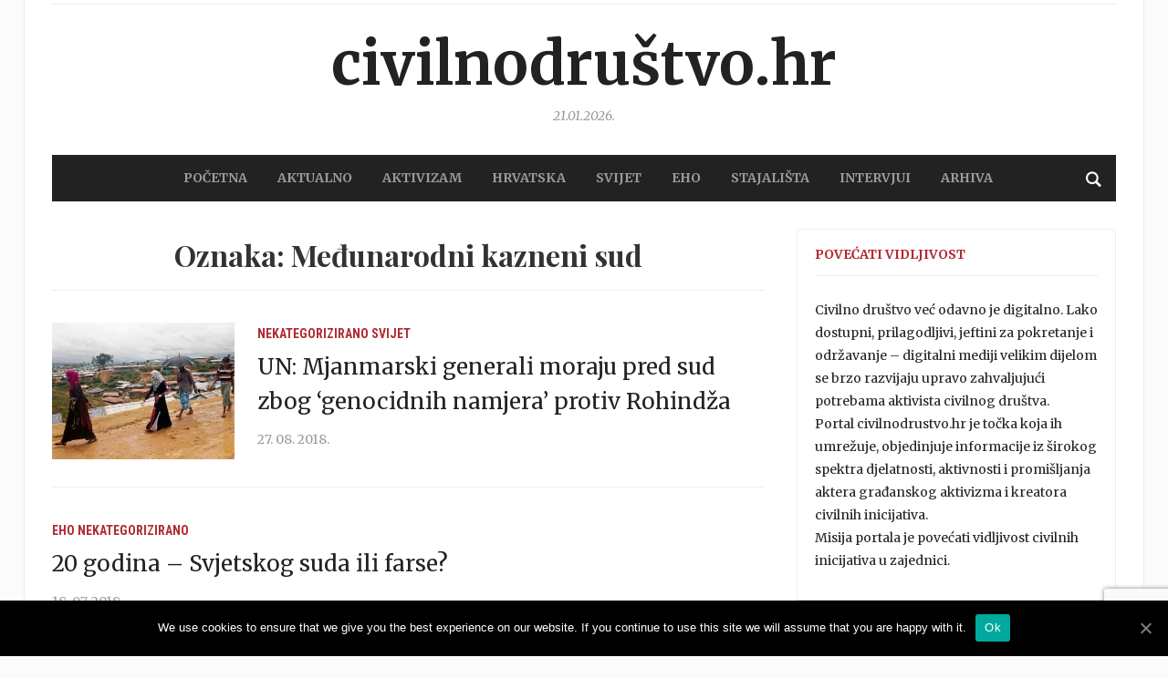

--- FILE ---
content_type: text/html; charset=UTF-8
request_url: https://www.civilnodrustvo.hr/tag/medunarodni-kazneni-sud/
body_size: 9529
content:
<!DOCTYPE html>
<html lang="hr">
<head>
	<meta charset="UTF-8">
	<meta name="viewport" content="width=device-width, initial-scale=1.0">
	<link rel="profile" href="http://gmpg.org/xfn/11">
	<link rel="pingback" href="https://www.civilnodrustvo.hr/xmlrpc.php">

	<title>Arhiva Međunarodni kazneni sud - Civilnodruštvo.hr</title>
<style type="text/css">			.heateorSssInstagramBackground{background:radial-gradient(circle at 30% 107%,#fdf497 0,#fdf497 5%,#fd5949 45%,#d6249f 60%,#285aeb 90%)}
											.heateor_sss_horizontal_sharing .heateorSssSharing,.heateor_sss_standard_follow_icons_container .heateorSssSharing{
							color: #fff;
						border-width: 0px;
			border-style: solid;
			border-color: transparent;
		}
				.heateor_sss_horizontal_sharing .heateorSssTCBackground{
			color:#666;
		}
				.heateor_sss_horizontal_sharing .heateorSssSharing:hover,.heateor_sss_standard_follow_icons_container .heateorSssSharing:hover{
						border-color: transparent;
		}
		.heateor_sss_vertical_sharing .heateorSssSharing,.heateor_sss_floating_follow_icons_container .heateorSssSharing{
							color: #fff;
						border-width: 0px;
			border-style: solid;
			border-color: transparent;
		}
				.heateor_sss_vertical_sharing .heateorSssTCBackground{
			color:#666;
		}
				.heateor_sss_vertical_sharing .heateorSssSharing:hover,.heateor_sss_floating_follow_icons_container .heateorSssSharing:hover{
						border-color: transparent;
		}
		
		@media screen and (max-width:783px) {.heateor_sss_vertical_sharing{display:none!important}}@media screen and (max-width:783px) {.heateor_sss_floating_follow_icons_container{display:none!important}}</style>
<!-- This site is optimized with the Yoast SEO plugin v13.2 - https://yoast.com/wordpress/plugins/seo/ -->
<meta name="robots" content="max-snippet:-1, max-image-preview:large, max-video-preview:-1"/>
<link rel="canonical" href="https://www.civilnodrustvo.hr/tag/medunarodni-kazneni-sud/" />
<meta property="og:locale" content="hr_HR" />
<meta property="og:type" content="object" />
<meta property="og:title" content="Arhiva Međunarodni kazneni sud - Civilnodruštvo.hr" />
<meta property="og:url" content="https://www.civilnodrustvo.hr/tag/medunarodni-kazneni-sud/" />
<meta property="og:site_name" content="Civilnodruštvo.hr" />
<meta name="twitter:card" content="summary_large_image" />
<meta name="twitter:title" content="Arhiva Međunarodni kazneni sud - Civilnodruštvo.hr" />
<meta name="twitter:site" content="@civilnodrustvo" />
<script type='application/ld+json' class='yoast-schema-graph yoast-schema-graph--main'>{"@context":"https://schema.org","@graph":[{"@type":"Organization","@id":"https://www.civilnodrustvo.hr/#organization","name":"Nacionalna zaklada za razvoj civilnog dru\u0161tva","url":"https://www.civilnodrustvo.hr/","sameAs":["https://www.facebook.com/civilnodrustvo/?fref=ts","https://twitter.com/civilnodrustvo"],"logo":{"@type":"ImageObject","@id":"https://www.civilnodrustvo.hr/#logo","inLanguage":"hr","url":false,"caption":"Nacionalna zaklada za razvoj civilnog dru\u0161tva"},"image":{"@id":"https://www.civilnodrustvo.hr/#logo"}},{"@type":"WebSite","@id":"https://www.civilnodrustvo.hr/#website","url":"https://www.civilnodrustvo.hr/","name":"Civilnodru\u0161tvo.hr","inLanguage":"hr","publisher":{"@id":"https://www.civilnodrustvo.hr/#organization"},"potentialAction":{"@type":"SearchAction","target":"https://www.civilnodrustvo.hr/?s={search_term_string}","query-input":"required name=search_term_string"}},{"@type":"CollectionPage","@id":"https://www.civilnodrustvo.hr/tag/medunarodni-kazneni-sud/#webpage","url":"https://www.civilnodrustvo.hr/tag/medunarodni-kazneni-sud/","name":"Arhiva Me\u0111unarodni kazneni sud - Civilnodru\u0161tvo.hr","isPartOf":{"@id":"https://www.civilnodrustvo.hr/#website"},"inLanguage":"hr"}]}</script>
<!-- / Yoast SEO plugin. -->

<link rel='dns-prefetch' href='//www.google.com' />
<link rel='dns-prefetch' href='//maxcdn.bootstrapcdn.com' />
<link rel='dns-prefetch' href='//fonts.googleapis.com' />
<link rel='dns-prefetch' href='//s.w.org' />
<link rel="alternate" type="application/rss+xml" title="Civilnodruštvo.hr &raquo; Kanal" href="https://www.civilnodrustvo.hr/feed/" />
<link rel="alternate" type="application/rss+xml" title="Civilnodruštvo.hr &raquo; Kanal komentara" href="https://www.civilnodrustvo.hr/comments/feed/" />
<link rel="alternate" type="application/rss+xml" title="Civilnodruštvo.hr &raquo; Međunarodni kazneni sud Kanal oznaka" href="https://www.civilnodrustvo.hr/tag/medunarodni-kazneni-sud/feed/" />
		<script type="text/javascript">
			window._wpemojiSettings = {"baseUrl":"https:\/\/s.w.org\/images\/core\/emoji\/12.0.0-1\/72x72\/","ext":".png","svgUrl":"https:\/\/s.w.org\/images\/core\/emoji\/12.0.0-1\/svg\/","svgExt":".svg","source":{"concatemoji":"https:\/\/www.civilnodrustvo.hr\/wp-includes\/js\/wp-emoji-release.min.js?ver=5.3.2"}};
			!function(e,a,t){var r,n,o,i,p=a.createElement("canvas"),s=p.getContext&&p.getContext("2d");function c(e,t){var a=String.fromCharCode;s.clearRect(0,0,p.width,p.height),s.fillText(a.apply(this,e),0,0);var r=p.toDataURL();return s.clearRect(0,0,p.width,p.height),s.fillText(a.apply(this,t),0,0),r===p.toDataURL()}function l(e){if(!s||!s.fillText)return!1;switch(s.textBaseline="top",s.font="600 32px Arial",e){case"flag":return!c([127987,65039,8205,9895,65039],[127987,65039,8203,9895,65039])&&(!c([55356,56826,55356,56819],[55356,56826,8203,55356,56819])&&!c([55356,57332,56128,56423,56128,56418,56128,56421,56128,56430,56128,56423,56128,56447],[55356,57332,8203,56128,56423,8203,56128,56418,8203,56128,56421,8203,56128,56430,8203,56128,56423,8203,56128,56447]));case"emoji":return!c([55357,56424,55356,57342,8205,55358,56605,8205,55357,56424,55356,57340],[55357,56424,55356,57342,8203,55358,56605,8203,55357,56424,55356,57340])}return!1}function d(e){var t=a.createElement("script");t.src=e,t.defer=t.type="text/javascript",a.getElementsByTagName("head")[0].appendChild(t)}for(i=Array("flag","emoji"),t.supports={everything:!0,everythingExceptFlag:!0},o=0;o<i.length;o++)t.supports[i[o]]=l(i[o]),t.supports.everything=t.supports.everything&&t.supports[i[o]],"flag"!==i[o]&&(t.supports.everythingExceptFlag=t.supports.everythingExceptFlag&&t.supports[i[o]]);t.supports.everythingExceptFlag=t.supports.everythingExceptFlag&&!t.supports.flag,t.DOMReady=!1,t.readyCallback=function(){t.DOMReady=!0},t.supports.everything||(n=function(){t.readyCallback()},a.addEventListener?(a.addEventListener("DOMContentLoaded",n,!1),e.addEventListener("load",n,!1)):(e.attachEvent("onload",n),a.attachEvent("onreadystatechange",function(){"complete"===a.readyState&&t.readyCallback()})),(r=t.source||{}).concatemoji?d(r.concatemoji):r.wpemoji&&r.twemoji&&(d(r.twemoji),d(r.wpemoji)))}(window,document,window._wpemojiSettings);
		</script>
		<style type="text/css">
img.wp-smiley,
img.emoji {
	display: inline !important;
	border: none !important;
	box-shadow: none !important;
	height: 1em !important;
	width: 1em !important;
	margin: 0 .07em !important;
	vertical-align: -0.1em !important;
	background: none !important;
	padding: 0 !important;
}
</style>
	<link rel='stylesheet' id='wp-block-library-css'  href='https://www.civilnodrustvo.hr/wp-includes/css/dist/block-library/style.min.css?ver=5.3.2' type='text/css' media='all' />
<link rel='stylesheet' id='contact-form-7-css'  href='https://www.civilnodrustvo.hr/wp-content/plugins/contact-form-7/includes/css/styles.css?ver=5.1.6' type='text/css' media='all' />
<link rel='stylesheet' id='cookie-notice-front-css'  href='https://www.civilnodrustvo.hr/wp-content/plugins/cookie-notice/css/front.min.css?ver=5.3.2' type='text/css' media='all' />
<link rel='stylesheet' id='cff-css'  href='https://www.civilnodrustvo.hr/wp-content/plugins/custom-facebook-feed/css/cff-style.css?ver=2.17.1' type='text/css' media='all' />
<link rel='stylesheet' id='sb-font-awesome-css'  href='https://maxcdn.bootstrapcdn.com/font-awesome/4.7.0/css/font-awesome.min.css?ver=5.3.2' type='text/css' media='all' />
<link rel='stylesheet' id='bwg_fonts-css'  href='https://www.civilnodrustvo.hr/wp-content/plugins/photo-gallery/css/bwg-fonts/fonts.css?ver=0.0.1' type='text/css' media='all' />
<link rel='stylesheet' id='sumoselect-css'  href='https://www.civilnodrustvo.hr/wp-content/plugins/photo-gallery/css/sumoselect.min.css?ver=3.0.3' type='text/css' media='all' />
<link rel='stylesheet' id='mCustomScrollbar-css'  href='https://www.civilnodrustvo.hr/wp-content/plugins/photo-gallery/css/jquery.mCustomScrollbar.min.css?ver=1.5.63' type='text/css' media='all' />
<link rel='stylesheet' id='bwg_frontend-css'  href='https://www.civilnodrustvo.hr/wp-content/plugins/photo-gallery/css/styles.min.css?ver=1.5.63' type='text/css' media='all' />
<link rel='stylesheet' id='tptn-style-left-thumbs-css'  href='https://www.civilnodrustvo.hr/wp-content/plugins/top-10/css/default-style.css?ver=1.0' type='text/css' media='all' />
<style id='tptn-style-left-thumbs-inline-css' type='text/css'>

img.tptn_thumb {
  width: 150px !important;
  height: 150px !important;
}
                

			.tptn_posts_widget2 img.tptn_thumb {
				width: 45px !important;
				height: 45px !important;
			}
			

			.tptn_posts_widget3 img.tptn_thumb {
				width: 45px !important;
				height: 45px !important;
			}
			

			.tptn_posts_widget4 img.tptn_thumb {
				width: 45px !important;
				height: 45px !important;
			}
			
</style>
<link rel='stylesheet' id='wp-polls-css'  href='https://www.civilnodrustvo.hr/wp-content/plugins/wp-polls/polls-css.css?ver=2.75.5' type='text/css' media='all' />
<style id='wp-polls-inline-css' type='text/css'>
.wp-polls .pollbar {
	margin: 1px;
	font-size: 6px;
	line-height: 8px;
	height: 8px;
	background-image: url('https://www.civilnodrustvo.hr/wp-content/plugins/wp-polls/images/default/pollbg.gif');
	border: 1px solid #c8c8c8;
}

</style>
<link rel='stylesheet' id='wordpress-popular-posts-css-css'  href='https://www.civilnodrustvo.hr/wp-content/plugins/wordpress-popular-posts/assets/css/wpp.css?ver=5.2.4' type='text/css' media='all' />
<link rel='stylesheet' id='zoom-theme-utils-css-css'  href='https://www.civilnodrustvo.hr/wp-content/themes/tribune/functions/wpzoom/assets/css/theme-utils.css?ver=5.3.2' type='text/css' media='all' />
<link rel='stylesheet' id='tribune-google-fonts-css'  href='//fonts.googleapis.com/css?family=Merriweather%3Aregular%2C700%2C700i%2Citalic%7CMontserrat&#038;ver=5.3.2' type='text/css' media='all' />
<link rel='stylesheet' id='tribune-style-css'  href='https://www.civilnodrustvo.hr/wp-content/themes/tribune/style.css?ver=4.2.1' type='text/css' media='all' />
<link rel='stylesheet' id='media-queries-css'  href='https://www.civilnodrustvo.hr/wp-content/themes/tribune/css/media-queries.css?ver=4.2.1' type='text/css' media='all' />
<link rel='stylesheet' id='tribune-google-font-default-css'  href='//fonts.googleapis.com/css?family=Montserrat%3A400%2C700%7CPlayfair+Display%3A400%2C700%7CRoboto+Condensed%3A400%2C700%7CMerriweather%3A400%2C700%2C900%2C400italic%2C700italic%2C900italic&#038;subset=latin%2Cgreek%2Ccyrillic&#038;ver=5.3.2' type='text/css' media='all' />
<link rel='stylesheet' id='dashicons-css'  href='https://www.civilnodrustvo.hr/wp-includes/css/dashicons.min.css?ver=5.3.2' type='text/css' media='all' />
<link rel='stylesheet' id='socicon-css'  href='https://www.civilnodrustvo.hr/wp-content/plugins/social-icons-widget-by-wpzoom/assets/css/socicon.css?ver=20203101' type='text/css' media='all' />
<link rel='stylesheet' id='genericons-css'  href='https://www.civilnodrustvo.hr/wp-content/plugins/social-icons-widget-by-wpzoom/assets/css/genericons.css?ver=20180625' type='text/css' media='all' />
<link rel='stylesheet' id='academicons-css'  href='https://www.civilnodrustvo.hr/wp-content/plugins/social-icons-widget-by-wpzoom/assets/css/academicons.min.css?ver=20190406' type='text/css' media='all' />
<link rel='stylesheet' id='fontawesome-css'  href='https://www.civilnodrustvo.hr/wp-content/plugins/social-icons-widget-by-wpzoom/assets/css/font-awesome.min.css?ver=20180625' type='text/css' media='all' />
<link rel='stylesheet' id='heateor_sss_frontend_css-css'  href='https://www.civilnodrustvo.hr/wp-content/plugins/sassy-social-share/public/css/sassy-social-share-public.css?ver=3.3.13' type='text/css' media='all' />
<link rel='stylesheet' id='heateor_sss_sharing_default_svg-css'  href='https://www.civilnodrustvo.hr/wp-content/plugins/sassy-social-share/admin/css/sassy-social-share-svg.css?ver=3.3.13' type='text/css' media='all' />
<link rel='stylesheet' id='wpzoom-custom-css'  href='https://www.civilnodrustvo.hr/wp-content/themes/tribune/custom.css?ver=4.2.1' type='text/css' media='all' />
<script type='text/javascript' src='https://www.civilnodrustvo.hr/wp-includes/js/jquery/jquery.js?ver=1.12.4-wp'></script>
<script type='text/javascript' src='https://www.civilnodrustvo.hr/wp-includes/js/jquery/jquery-migrate.min.js?ver=1.4.1'></script>
<script type='text/javascript'>
/* <![CDATA[ */
var cnArgs = {"ajaxUrl":"https:\/\/www.civilnodrustvo.hr\/wp-admin\/admin-ajax.php","nonce":"7c78c11218","hideEffect":"fade","position":"bottom","onScroll":"0","onScrollOffset":"100","onClick":"0","cookieName":"cookie_notice_accepted","cookieTime":"2592000","cookieTimeRejected":"2592000","cookiePath":"\/","cookieDomain":"","redirection":"0","cache":"0","refuse":"0","revokeCookies":"0","revokeCookiesOpt":"automatic","secure":"1","coronabarActive":"0"};
/* ]]> */
</script>
<script type='text/javascript' src='https://www.civilnodrustvo.hr/wp-content/plugins/cookie-notice/js/front.min.js?ver=1.3.2'></script>
<script type='text/javascript' src='https://www.civilnodrustvo.hr/wp-content/plugins/photo-gallery/js/jquery.sumoselect.min.js?ver=3.0.3'></script>
<script type='text/javascript' src='https://www.civilnodrustvo.hr/wp-content/plugins/photo-gallery/js/jquery.mobile.min.js?ver=1.3.2'></script>
<script type='text/javascript' src='https://www.civilnodrustvo.hr/wp-content/plugins/photo-gallery/js/jquery.mCustomScrollbar.concat.min.js?ver=1.5.63'></script>
<script type='text/javascript' src='https://www.civilnodrustvo.hr/wp-content/plugins/photo-gallery/js/jquery.fullscreen-0.4.1.min.js?ver=0.4.1'></script>
<script type='text/javascript'>
/* <![CDATA[ */
var bwg_objectsL10n = {"bwg_field_required":"field is required.","bwg_mail_validation":"Ovo nije va\u017ee\u0107i e-mail adresu. ","bwg_search_result":"Nema slika podudaranje va\u0161e pretra\u017eivanje.","bwg_select_tag":"Select Tag","bwg_order_by":"Order By","bwg_search":"Tra\u017ei","bwg_show_ecommerce":"Show Ecommerce","bwg_hide_ecommerce":"Hide Ecommerce","bwg_show_comments":"Prika\u017ei komentare","bwg_hide_comments":"Sakrij komentare","bwg_restore":"Vra\u0107anje","bwg_maximize":"Pove\u0107ali","bwg_fullscreen":"Na cijelom zaslonu","bwg_exit_fullscreen":"Iza\u0111ite preko cijelog zaslona","bwg_search_tag":"SEARCH...","bwg_tag_no_match":"No tags found","bwg_all_tags_selected":"All tags selected","bwg_tags_selected":"tags selected","play":"Igrajte","pause":"Pauza","is_pro":"","bwg_play":"Igrajte","bwg_pause":"Pauza","bwg_hide_info":"Sakrij informacije","bwg_show_info":"Poka\u017ei info","bwg_hide_rating":"Sakrij rejting","bwg_show_rating":"Poka\u017ei rejting","ok":"Ok","cancel":"Cancel","select_all":"Select all","lazy_load":"0","lazy_loader":"https:\/\/www.civilnodrustvo.hr\/wp-content\/plugins\/photo-gallery\/images\/ajax_loader.png","front_ajax":"0"};
/* ]]> */
</script>
<script type='text/javascript' src='https://www.civilnodrustvo.hr/wp-content/plugins/photo-gallery/js/scripts.min.js?ver=1.5.63'></script>
<script type='application/json' id="wpp-json">
{"sampling_active":0,"sampling_rate":100,"ajax_url":"https:\/\/www.civilnodrustvo.hr\/wp-json\/wordpress-popular-posts\/v1\/popular-posts","ID":0,"token":"6af412382b","lang":0,"debug":0}
</script>
<script type='text/javascript' src='https://www.civilnodrustvo.hr/wp-content/plugins/wordpress-popular-posts/assets/js/wpp.min.js?ver=5.2.4'></script>
<link rel='https://api.w.org/' href='https://www.civilnodrustvo.hr/wp-json/' />
<link rel="EditURI" type="application/rsd+xml" title="RSD" href="https://www.civilnodrustvo.hr/xmlrpc.php?rsd" />
<link rel="wlwmanifest" type="application/wlwmanifest+xml" href="https://www.civilnodrustvo.hr/wp-includes/wlwmanifest.xml" /> 
<script type="text/javascript">
	window._wp_rp_static_base_url = 'https://wprp.sovrn.com/static/';
	window._wp_rp_wp_ajax_url = "https://www.civilnodrustvo.hr/wp-admin/admin-ajax.php";
	window._wp_rp_plugin_version = '3.6.4';
	window._wp_rp_post_id = '16863';
	window._wp_rp_num_rel_posts = '6';
	window._wp_rp_thumbnails = true;
	window._wp_rp_post_title = 'UN%3A+Mjanmarski+generali+moraju+pred+sud+zbog+%27genocidnih+namjera%27+protiv+Rohind%C5%BEa';
	window._wp_rp_post_tags = ['mianmar', 'me%3Funarodni+kazneni+sud', 'genocid', 'aung+san+suu+kyi', 'un', 'rohingya', 'svijet', 'nekategorizirano', 'od', 'kyi', 'dana', 'aung', 'pred', 'suu', 'ali', 'na', 'ivi', 'alam', 'genocid', 'san', 'da', 'taj', 'jo'];
	window._wp_rp_promoted_content = true;
</script>
<link rel="stylesheet" href="https://www.civilnodrustvo.hr/wp-content/plugins/wordpress-23-related-posts-plugin/static/themes/vertical-m.css?version=3.6.4" />
<!-- WPZOOM Theme / Framework -->
<meta name="generator" content="Tribune 4.2.1" />
<meta name="generator" content="WPZOOM Framework 1.8.12" />
<script type="text/javascript">document.write('<style type="text/css">.tabber{display:none;}</style>');</script>
<!-- Begin Theme Custom CSS -->
<style type="text/css" id="tribune-custom-css">
a,.comment-author .fn, .comment-author .fn a, .zoom-twitter-widget a, .woocommerce-pagination .page-numbers, .paging-navigation .page-numbers, .page .post_author a, .single .post_author a, .comment-author a.comment-reply-link, .comment-author a.comment-edit-link{color:#004276;}.main-navbar{background:#222222;}.main-navbar #navbar-main a{color:#979ca3;}.main-navbar #navbar-main a:hover{color:#ffffff;}#slider #slidemain .slide_content h2 a{color:#004276;}.page h1.entry-title, .single h1.entry-title{color:#004276;}#footer{background-color:#262d35;}#footer a{color:#979ca3;}.navbar-brand h1 a, .navbar-brand h1{font-family:"Merriweather";text-transform:lowercase;}#navbar-main a{font-family:"Merriweather";font-size:14px;}#slider #slidemain .slide_content h2, #slider #slidemain .slide_content h2 a{font-size:24px;}.widget h3.title{font-family:"Merriweather";font-size:14px;text-transform:uppercase;}.entry-title, .entry-title a{font-size:24px;font-weight:normal;}.single h1.entry-title{font-size:36px;font-weight:normal;}
</style>
<!-- End Theme Custom CSS -->

	
</head>
<body class="archive tag tag-medunarodni-kazneni-sud tag-7190 cookies-not-set">

<div class="site-wrap">

	<div class="page-wrap">

		<header id="header">

			<nav class="navbar" role="navigation">

				<nav class="top-navbar" role="navigation">


					<div class="header_social">
											</div>


					<div class="navbar-header">
						
					</div>

					<div id="navbar-top">

											</div><!-- #navbar-top -->


				</nav><!-- .navbar -->

				<div class="clear"></div>

			</nav><!-- .navbar -->


			<div id="header-inner">


				<div class="navbar-brand">
					<h1><a href="https://www.civilnodrustvo.hr" title="">Civilnodruštvo.hr</a></h1>					<span class="tagline"></span>
					<span class="header_date">21.01.2026.</span>
				</div><!-- .navbar-brand -->


				
				<div class="clear"></div>

			</div><!-- /#header-inner -->


			<nav class="navbar" role="navigation">

				<nav class="main-navbar" role="navigation">


					<div id="sb-search" class="sb-search">
						<form method="get" id="searchform" action="https://www.civilnodrustvo.hr/">
	<input type="search" class="sb-search-input" placeholder="Unesite ključne riječi …"  name="s" id="s" />
    <input type="submit" id="searchsubmit" class="sb-search-submit" value="Traži" />
    <span class="sb-icon-search"></span>
</form>					</div>


					<div class="navbar-header">
						
							<a class="navbar-toggle" href="#menu-main-slide">
                                <span class="toggle-bars">
                                    <span class="icon-bar"></span>
                                    <span class="icon-bar"></span>
                                    <span class="icon-bar"></span>
                                </span>
								<span class="toggle-text">Menu</span>
							</a>


							<div id="menu-main-slide" class="menu-main-container"><ul id="menu-main" class="menu"><li id="menu-item-327" class="menu-item menu-item-type-custom menu-item-object-custom menu-item-home menu-item-327"><a href="http://www.civilnodrustvo.hr/">POČETNA</a></li>
<li id="menu-item-347" class="menu-item menu-item-type-taxonomy menu-item-object-category menu-item-347"><a href="https://www.civilnodrustvo.hr/category/aktualno/">AKTUALNO</a></li>
<li id="menu-item-346" class="menu-item menu-item-type-taxonomy menu-item-object-category menu-item-346"><a href="https://www.civilnodrustvo.hr/category/aktivizam/">AKTIVIZAM</a></li>
<li id="menu-item-349" class="menu-item menu-item-type-taxonomy menu-item-object-category menu-item-349"><a href="https://www.civilnodrustvo.hr/category/hrvatska/">HRVATSKA</a></li>
<li id="menu-item-350" class="menu-item menu-item-type-taxonomy menu-item-object-category menu-item-350"><a href="https://www.civilnodrustvo.hr/category/svijet/">SVIJET</a></li>
<li id="menu-item-348" class="menu-item menu-item-type-taxonomy menu-item-object-category menu-item-348"><a href="https://www.civilnodrustvo.hr/category/eho/">EHO</a></li>
<li id="menu-item-579" class="menu-item menu-item-type-taxonomy menu-item-object-category menu-item-579"><a href="https://www.civilnodrustvo.hr/category/stajalista/">STAJALIŠTA</a></li>
<li id="menu-item-2059" class="menu-item menu-item-type-taxonomy menu-item-object-category menu-item-2059"><a href="https://www.civilnodrustvo.hr/category/intervjui/">Intervjui</a></li>
<li id="menu-item-619" class="menu-item menu-item-type-post_type menu-item-object-page menu-item-619"><a href="https://www.civilnodrustvo.hr/arhiva/">Arhiva</a></li>
</ul></div>
					</div>

					<div id="navbar-main">

						<div class="menu-main-container"><ul id="menu-main-1" class="nav navbar-nav dropdown sf-menu"><li class="menu-item menu-item-type-custom menu-item-object-custom menu-item-home menu-item-327"><a href="http://www.civilnodrustvo.hr/">POČETNA</a></li>
<li class="menu-item menu-item-type-taxonomy menu-item-object-category menu-item-347"><a href="https://www.civilnodrustvo.hr/category/aktualno/">AKTUALNO</a></li>
<li class="menu-item menu-item-type-taxonomy menu-item-object-category menu-item-346"><a href="https://www.civilnodrustvo.hr/category/aktivizam/">AKTIVIZAM</a></li>
<li class="menu-item menu-item-type-taxonomy menu-item-object-category menu-item-349"><a href="https://www.civilnodrustvo.hr/category/hrvatska/">HRVATSKA</a></li>
<li class="menu-item menu-item-type-taxonomy menu-item-object-category menu-item-350"><a href="https://www.civilnodrustvo.hr/category/svijet/">SVIJET</a></li>
<li class="menu-item menu-item-type-taxonomy menu-item-object-category menu-item-348"><a href="https://www.civilnodrustvo.hr/category/eho/">EHO</a></li>
<li class="menu-item menu-item-type-taxonomy menu-item-object-category menu-item-579"><a href="https://www.civilnodrustvo.hr/category/stajalista/">STAJALIŠTA</a></li>
<li class="menu-item menu-item-type-taxonomy menu-item-object-category menu-item-2059"><a href="https://www.civilnodrustvo.hr/category/intervjui/">Intervjui</a></li>
<li class="menu-item menu-item-type-post_type menu-item-object-page menu-item-619"><a href="https://www.civilnodrustvo.hr/arhiva/">Arhiva</a></li>
</ul></div>
					</div><!-- #navbar-main -->

					<div class="clear"></div>

				</nav><!-- .main-navbar -->

			</nav><!-- .navbar -->

			<div class="clear"></div>

		</header><!-- /#header -->
    <main id="main" class="site-main" role="main">

        <h2 class="section-title">Oznaka: Međunarodni kazneni sud</h2>
            
                <section id="recent-posts" class="recent-posts">

                    
                        <article id="post-16863" class="post-16863 post type-post status-publish format-standard has-post-thumbnail category-nekategorizirano category-svijet tag-aung-san-suu-kyi tag-genocid tag-medunarodni-kazneni-sud tag-mianmar tag-rohingya tag-un">

    
            <div class="post-thumb"><a href="https://www.civilnodrustvo.hr/un-mjanmarski-generali-moraju-pred-sud-zbog-genocidnih-namjera-protiv-rohindza/" title="UN: Mjanmarski generali moraju pred sud zbog &#8216;genocidnih namjera&#8217; protiv Rohindža"><img width="200" height="150" src="https://www.civilnodrustvo.hr/wp-content/uploads/2018/08/H20180826000389-200x150.jpg" class="attachment-loop size-loop wp-post-image" alt="" srcset="https://www.civilnodrustvo.hr/wp-content/uploads/2018/08/H20180826000389-200x150.jpg 200w, https://www.civilnodrustvo.hr/wp-content/uploads/2018/08/H20180826000389-300x225.jpg 300w, https://www.civilnodrustvo.hr/wp-content/uploads/2018/08/H20180826000389-73x55.jpg 73w, https://www.civilnodrustvo.hr/wp-content/uploads/2018/08/H20180826000389-310x233.jpg 310w, https://www.civilnodrustvo.hr/wp-content/uploads/2018/08/H20180826000389-100x75.jpg 100w, https://www.civilnodrustvo.hr/wp-content/uploads/2018/08/H20180826000389.jpg 400w" sizes="(max-width: 200px) 100vw, 200px" /></a></div>

        
    <section class="entry-body">

        <span class="cat-links"><a href="https://www.civilnodrustvo.hr/category/nekategorizirano/" rel="category tag">Nekategorizirano</a> <a href="https://www.civilnodrustvo.hr/category/svijet/" rel="category tag">Svijet</a></span>
        <h3 class="entry-title"><a href="https://www.civilnodrustvo.hr/un-mjanmarski-generali-moraju-pred-sud-zbog-genocidnih-namjera-protiv-rohindza/" rel="bookmark">UN: Mjanmarski generali moraju pred sud zbog &#8216;genocidnih namjera&#8217; protiv Rohindža</a></h3>

        <div class="entry-meta">
            <span class="entry-date"><time class="entry-date" datetime="2018-08-27T08:14:27+02:00">27. 08. 2018.</time></span>                         
                    </div>

        <div class="entry-content">
                    </div>

        
    </section>

    <div class="clearfix"></div>
</article><!-- #post-16863 -->
                    
                        <article id="post-16485" class="post-16485 post type-post status-publish format-standard category-eho category-nekategorizirano tag-afrika tag-haag tag-ljudska-prava tag-medunarodni-kazneni-sud tag-narodi tag-ujedinjeni">

    
    <section class="entry-body">

        <span class="cat-links"><a href="https://www.civilnodrustvo.hr/category/eho/" rel="category tag">EHO</a> <a href="https://www.civilnodrustvo.hr/category/nekategorizirano/" rel="category tag">Nekategorizirano</a></span>
        <h3 class="entry-title"><a href="https://www.civilnodrustvo.hr/20-godina-svjetskog-suda-ili-farse/" rel="bookmark">20 godina &#8211; Svjetskog suda ili farse?</a></h3>

        <div class="entry-meta">
            <span class="entry-date"><time class="entry-date" datetime="2018-07-18T12:16:37+02:00">18. 07. 2018.</time></span>                         
                    </div>

        <div class="entry-content">
                    </div>

        
    </section>

    <div class="clearfix"></div>
</article><!-- #post-16485 -->
                    
                </section><!-- .recent-posts -->

                <div class="navigation"></div>
            
    </main><!-- .site-main -->

    <section id="sidebar">

	<div id="text-6" class="widget widget_text"><h3 class="title">POVEĆATI VIDLJIVOST</h3>			<div class="textwidget"><p>Civilno društvo već odavno je digitalno. Lako dostupni, prilagodljivi, jeftini za pokretanje i održavanje – digitalni mediji velikim dijelom se brzo razvijaju upravo zahvaljujući potrebama aktivista civilnog društva.<br />
Portal civilnodrustvo.hr je točka koja ih umrežuje, objedinjuje informacije iz širokog spektra djelatnosti, aktivnosti i promišljanja aktera građanskog aktivizma i kreatora civilnih inicijativa.<br />
Misija portala je povećati vidljivost civilnih inicijativa u zajednici.</p>
</div>
		</div><div id="widget_sp_image-8" class="widget widget_sp_image"><h3 class="title">AKTUALNO IZDANJE</h3><a href="https://issuu.com/civilnodrustvo/docs/cd_eu_projekti_048" target="_blank" class="widget_sp_image-image-link" title="AKTUALNO IZDANJE"><img width="300" height="426" alt="AKTUALNO IZDANJE" class="attachment-300x426" style="max-width: 100%;" src="https://www.civilnodrustvo.hr/wp-content/uploads/2018/10/CD-EU-projekti-048.jpg" /></a></div>
</section> <!-- /#sidebar -->

	<div class="clear"></div>

	

</div> <!-- /.page-wrap -->

<div class="clear"></div>

<div id="footer">

	<div class="footer-logo">

	    <h2><a href="https://www.civilnodrustvo.hr" title="">Civilnodruštvo.hr</a></h2>

	</div>


    
        <div class="footer-menu">
            <div class="menu-footer"><ul id="menu-footer" class="menu"><li id="menu-item-621" class="menu-item menu-item-type-custom menu-item-object-custom menu-item-621"><a href="http://staro.civilnodrustvo.hr/">Stari portal</a></li>
<li id="menu-item-684" class="menu-item menu-item-type-post_type menu-item-object-page menu-item-684"><a href="https://www.civilnodrustvo.hr/o-nama/">O nama</a></li>
<li id="menu-item-20574" class="menu-item menu-item-type-post_type menu-item-object-page menu-item-20574"><a href="https://www.civilnodrustvo.hr/izjava-o-privatnosti/">Izjava o privatnosti</a></li>
<li id="menu-item-20596" class="menu-item menu-item-type-post_type menu-item-object-page menu-item-20596"><a href="https://www.civilnodrustvo.hr/o-kolacicima/">O kolačićima</a></li>
<li id="menu-item-685" class="menu-item menu-item-type-post_type menu-item-object-page menu-item-685"><a href="https://www.civilnodrustvo.hr/contact/">Kontakt</a></li>
</ul></div>        </div>

    
	<div class="clear"></div>

	<div class="footer-info">
        <span class="copyright">© 2020. — Civilnodruštvo.hr. Sva prava pridržana.</span>
		<span class="designed">Designed by <a href="https://www.wpzoom.com/" rel="nofollow" target="_blank" title="WPZOOM WordPress Themes">WPZOOM</a></span>
	</div>

	<div class="clear"></div>


</div> <!-- /#footer -->



<!-- Custom Facebook Feed JS -->
<script type="text/javascript">
var cfflinkhashtags = "true";
</script>
<!-- Global site tag (gtag.js) - Google Analytics -->
<script async src="https://www.googletagmanager.com/gtag/js?id=UA-159572610-1"></script>
<script>
  window.dataLayer = window.dataLayer || [];
  function gtag(){dataLayer.push(arguments);}
  gtag('js', new Date());

  gtag('config', 'UA-159572610-1');
</script>
<script type='text/javascript'>
/* <![CDATA[ */
var wpcf7 = {"apiSettings":{"root":"https:\/\/www.civilnodrustvo.hr\/wp-json\/contact-form-7\/v1","namespace":"contact-form-7\/v1"}};
/* ]]> */
</script>
<script type='text/javascript' src='https://www.civilnodrustvo.hr/wp-content/plugins/contact-form-7/includes/js/scripts.js?ver=5.1.6'></script>
<script type='text/javascript' src='https://www.civilnodrustvo.hr/wp-content/plugins/custom-facebook-feed/js/cff-scripts.js?ver=2.17.1'></script>
<script type='text/javascript'>
/* <![CDATA[ */
var pollsL10n = {"ajax_url":"https:\/\/www.civilnodrustvo.hr\/wp-admin\/admin-ajax.php","text_wait":"Your last request is still being processed. Please wait a while ...","text_valid":"Please choose a valid poll answer.","text_multiple":"Maximum number of choices allowed: ","show_loading":"1","show_fading":"1"};
/* ]]> */
</script>
<script type='text/javascript' src='https://www.civilnodrustvo.hr/wp-content/plugins/wp-polls/polls-js.js?ver=2.75.5'></script>
<script type='text/javascript' src='https://www.google.com/recaptcha/api.js?render=6LdaxcgUAAAAAIdLthjqfVQXo-EvlYjDqPzxEb5q&#038;ver=3.0'></script>
<script type='text/javascript' src='https://www.civilnodrustvo.hr/wp-content/themes/tribune/js/jquery.mmenu.min.all.js?ver=4.2.1'></script>
<script type='text/javascript' src='https://www.civilnodrustvo.hr/wp-content/themes/tribune/js/flickity.pkgd.min.js?ver=4.2.1'></script>
<script type='text/javascript' src='https://www.civilnodrustvo.hr/wp-content/themes/tribune/js/jquery.carouFredSel-6.2.1-packed.js?ver=4.2.1'></script>
<script type='text/javascript' src='https://www.civilnodrustvo.hr/wp-content/themes/tribune/js/flexslider.js?ver=4.2.1'></script>
<script type='text/javascript' src='https://www.civilnodrustvo.hr/wp-content/themes/tribune/js/jquery.fitvids.js?ver=4.2.1'></script>
<script type='text/javascript' src='https://www.civilnodrustvo.hr/wp-content/themes/tribune/js/superfish.min.js?ver=4.2.1'></script>
<script type='text/javascript' src='https://www.civilnodrustvo.hr/wp-content/themes/tribune/js/tabs.js?ver=4.2.1'></script>
<script type='text/javascript' src='https://www.civilnodrustvo.hr/wp-content/themes/tribune/js/search_button.js?ver=4.2.1'></script>
<script type='text/javascript'>
/* <![CDATA[ */
var zoomOptions = [];
/* ]]> */
</script>
<script type='text/javascript' src='https://www.civilnodrustvo.hr/wp-content/themes/tribune/js/functions.js?ver=4.2.1'></script>
<script type='text/javascript' src='https://www.civilnodrustvo.hr/wp-content/plugins/social-icons-widget-by-wpzoom/assets/js/social-icons-widget-frontend.js?ver=20170209'></script>
<script type='text/javascript'>
function heateorSssLoadEvent(e) {var t=window.onload;if (typeof window.onload!="function") {window.onload=e}else{window.onload=function() {t();e()}}};	var heateorSssSharingAjaxUrl = 'https://www.civilnodrustvo.hr/wp-admin/admin-ajax.php', heateorSssCloseIconPath = 'https://www.civilnodrustvo.hr/wp-content/plugins/sassy-social-share/public/../images/close.png', heateorSssPluginIconPath = 'https://www.civilnodrustvo.hr/wp-content/plugins/sassy-social-share/public/../images/logo.png', heateorSssHorizontalSharingCountEnable = 0, heateorSssVerticalSharingCountEnable = 0, heateorSssSharingOffset = -10; var heateorSssMobileStickySharingEnabled = 0;var heateorSssCopyLinkMessage = "Link copied.";var heateorSssUrlCountFetched = [], heateorSssSharesText = 'Shares', heateorSssShareText = 'Share';function heateorSssPopup(e) {window.open(e,"popUpWindow","height=400,width=600,left=400,top=100,resizable,scrollbars,toolbar=0,personalbar=0,menubar=no,location=no,directories=no,status")};var heateorSssWhatsappShareAPI = "web";
</script>
<script type='text/javascript' src='https://www.civilnodrustvo.hr/wp-content/plugins/sassy-social-share/public/js/sassy-social-share-public.js?ver=3.3.13'></script>
<script type='text/javascript' src='https://www.civilnodrustvo.hr/wp-includes/js/wp-embed.min.js?ver=5.3.2'></script>
<script type="text/javascript">
( function( grecaptcha, sitekey, actions ) {

	var wpcf7recaptcha = {

		execute: function( action ) {
			grecaptcha.execute(
				sitekey,
				{ action: action }
			).then( function( token ) {
				var forms = document.getElementsByTagName( 'form' );

				for ( var i = 0; i < forms.length; i++ ) {
					var fields = forms[ i ].getElementsByTagName( 'input' );

					for ( var j = 0; j < fields.length; j++ ) {
						var field = fields[ j ];

						if ( 'g-recaptcha-response' === field.getAttribute( 'name' ) ) {
							field.setAttribute( 'value', token );
							break;
						}
					}
				}
			} );
		},

		executeOnHomepage: function() {
			wpcf7recaptcha.execute( actions[ 'homepage' ] );
		},

		executeOnContactform: function() {
			wpcf7recaptcha.execute( actions[ 'contactform' ] );
		},

	};

	grecaptcha.ready(
		wpcf7recaptcha.executeOnHomepage
	);

	document.addEventListener( 'change',
		wpcf7recaptcha.executeOnContactform, false
	);

	document.addEventListener( 'wpcf7submit',
		wpcf7recaptcha.executeOnHomepage, false
	);

} )(
	grecaptcha,
	'6LdaxcgUAAAAAIdLthjqfVQXo-EvlYjDqPzxEb5q',
	{"homepage":"homepage","contactform":"contactform"}
);
</script>

		<!-- Cookie Notice plugin v1.3.2 by Digital Factory https://dfactory.eu/ -->
		<div id="cookie-notice" role="banner" class="cookie-notice-hidden cookie-revoke-hidden cn-position-bottom" aria-label="Cookie Notice" style="background-color: rgba(0,0,0,1);"><div class="cookie-notice-container" style="color: #fff;"><span id="cn-notice-text" class="cn-text-container">We use cookies to ensure that we give you the best experience on our website. If you continue to use this site we will assume that you are happy with it.</span><span id="cn-notice-buttons" class="cn-buttons-container"><a href="#" id="cn-accept-cookie" data-cookie-set="accept" class="cn-set-cookie cn-button bootstrap" aria-label="Ok">Ok</a></span><a href="javascript:void(0);" id="cn-close-notice" data-cookie-set="accept" class="cn-close-icon" aria-label="Ok"></a></div>
			
		</div>
		<!-- / Cookie Notice plugin -->
</body>
</html>

--- FILE ---
content_type: text/html; charset=utf-8
request_url: https://www.google.com/recaptcha/api2/anchor?ar=1&k=6LdaxcgUAAAAAIdLthjqfVQXo-EvlYjDqPzxEb5q&co=aHR0cHM6Ly93d3cuY2l2aWxub2RydXN0dm8uaHI6NDQz&hl=en&v=PoyoqOPhxBO7pBk68S4YbpHZ&size=invisible&anchor-ms=20000&execute-ms=30000&cb=xbtkrnqg2gli
body_size: 49711
content:
<!DOCTYPE HTML><html dir="ltr" lang="en"><head><meta http-equiv="Content-Type" content="text/html; charset=UTF-8">
<meta http-equiv="X-UA-Compatible" content="IE=edge">
<title>reCAPTCHA</title>
<style type="text/css">
/* cyrillic-ext */
@font-face {
  font-family: 'Roboto';
  font-style: normal;
  font-weight: 400;
  font-stretch: 100%;
  src: url(//fonts.gstatic.com/s/roboto/v48/KFO7CnqEu92Fr1ME7kSn66aGLdTylUAMa3GUBHMdazTgWw.woff2) format('woff2');
  unicode-range: U+0460-052F, U+1C80-1C8A, U+20B4, U+2DE0-2DFF, U+A640-A69F, U+FE2E-FE2F;
}
/* cyrillic */
@font-face {
  font-family: 'Roboto';
  font-style: normal;
  font-weight: 400;
  font-stretch: 100%;
  src: url(//fonts.gstatic.com/s/roboto/v48/KFO7CnqEu92Fr1ME7kSn66aGLdTylUAMa3iUBHMdazTgWw.woff2) format('woff2');
  unicode-range: U+0301, U+0400-045F, U+0490-0491, U+04B0-04B1, U+2116;
}
/* greek-ext */
@font-face {
  font-family: 'Roboto';
  font-style: normal;
  font-weight: 400;
  font-stretch: 100%;
  src: url(//fonts.gstatic.com/s/roboto/v48/KFO7CnqEu92Fr1ME7kSn66aGLdTylUAMa3CUBHMdazTgWw.woff2) format('woff2');
  unicode-range: U+1F00-1FFF;
}
/* greek */
@font-face {
  font-family: 'Roboto';
  font-style: normal;
  font-weight: 400;
  font-stretch: 100%;
  src: url(//fonts.gstatic.com/s/roboto/v48/KFO7CnqEu92Fr1ME7kSn66aGLdTylUAMa3-UBHMdazTgWw.woff2) format('woff2');
  unicode-range: U+0370-0377, U+037A-037F, U+0384-038A, U+038C, U+038E-03A1, U+03A3-03FF;
}
/* math */
@font-face {
  font-family: 'Roboto';
  font-style: normal;
  font-weight: 400;
  font-stretch: 100%;
  src: url(//fonts.gstatic.com/s/roboto/v48/KFO7CnqEu92Fr1ME7kSn66aGLdTylUAMawCUBHMdazTgWw.woff2) format('woff2');
  unicode-range: U+0302-0303, U+0305, U+0307-0308, U+0310, U+0312, U+0315, U+031A, U+0326-0327, U+032C, U+032F-0330, U+0332-0333, U+0338, U+033A, U+0346, U+034D, U+0391-03A1, U+03A3-03A9, U+03B1-03C9, U+03D1, U+03D5-03D6, U+03F0-03F1, U+03F4-03F5, U+2016-2017, U+2034-2038, U+203C, U+2040, U+2043, U+2047, U+2050, U+2057, U+205F, U+2070-2071, U+2074-208E, U+2090-209C, U+20D0-20DC, U+20E1, U+20E5-20EF, U+2100-2112, U+2114-2115, U+2117-2121, U+2123-214F, U+2190, U+2192, U+2194-21AE, U+21B0-21E5, U+21F1-21F2, U+21F4-2211, U+2213-2214, U+2216-22FF, U+2308-230B, U+2310, U+2319, U+231C-2321, U+2336-237A, U+237C, U+2395, U+239B-23B7, U+23D0, U+23DC-23E1, U+2474-2475, U+25AF, U+25B3, U+25B7, U+25BD, U+25C1, U+25CA, U+25CC, U+25FB, U+266D-266F, U+27C0-27FF, U+2900-2AFF, U+2B0E-2B11, U+2B30-2B4C, U+2BFE, U+3030, U+FF5B, U+FF5D, U+1D400-1D7FF, U+1EE00-1EEFF;
}
/* symbols */
@font-face {
  font-family: 'Roboto';
  font-style: normal;
  font-weight: 400;
  font-stretch: 100%;
  src: url(//fonts.gstatic.com/s/roboto/v48/KFO7CnqEu92Fr1ME7kSn66aGLdTylUAMaxKUBHMdazTgWw.woff2) format('woff2');
  unicode-range: U+0001-000C, U+000E-001F, U+007F-009F, U+20DD-20E0, U+20E2-20E4, U+2150-218F, U+2190, U+2192, U+2194-2199, U+21AF, U+21E6-21F0, U+21F3, U+2218-2219, U+2299, U+22C4-22C6, U+2300-243F, U+2440-244A, U+2460-24FF, U+25A0-27BF, U+2800-28FF, U+2921-2922, U+2981, U+29BF, U+29EB, U+2B00-2BFF, U+4DC0-4DFF, U+FFF9-FFFB, U+10140-1018E, U+10190-1019C, U+101A0, U+101D0-101FD, U+102E0-102FB, U+10E60-10E7E, U+1D2C0-1D2D3, U+1D2E0-1D37F, U+1F000-1F0FF, U+1F100-1F1AD, U+1F1E6-1F1FF, U+1F30D-1F30F, U+1F315, U+1F31C, U+1F31E, U+1F320-1F32C, U+1F336, U+1F378, U+1F37D, U+1F382, U+1F393-1F39F, U+1F3A7-1F3A8, U+1F3AC-1F3AF, U+1F3C2, U+1F3C4-1F3C6, U+1F3CA-1F3CE, U+1F3D4-1F3E0, U+1F3ED, U+1F3F1-1F3F3, U+1F3F5-1F3F7, U+1F408, U+1F415, U+1F41F, U+1F426, U+1F43F, U+1F441-1F442, U+1F444, U+1F446-1F449, U+1F44C-1F44E, U+1F453, U+1F46A, U+1F47D, U+1F4A3, U+1F4B0, U+1F4B3, U+1F4B9, U+1F4BB, U+1F4BF, U+1F4C8-1F4CB, U+1F4D6, U+1F4DA, U+1F4DF, U+1F4E3-1F4E6, U+1F4EA-1F4ED, U+1F4F7, U+1F4F9-1F4FB, U+1F4FD-1F4FE, U+1F503, U+1F507-1F50B, U+1F50D, U+1F512-1F513, U+1F53E-1F54A, U+1F54F-1F5FA, U+1F610, U+1F650-1F67F, U+1F687, U+1F68D, U+1F691, U+1F694, U+1F698, U+1F6AD, U+1F6B2, U+1F6B9-1F6BA, U+1F6BC, U+1F6C6-1F6CF, U+1F6D3-1F6D7, U+1F6E0-1F6EA, U+1F6F0-1F6F3, U+1F6F7-1F6FC, U+1F700-1F7FF, U+1F800-1F80B, U+1F810-1F847, U+1F850-1F859, U+1F860-1F887, U+1F890-1F8AD, U+1F8B0-1F8BB, U+1F8C0-1F8C1, U+1F900-1F90B, U+1F93B, U+1F946, U+1F984, U+1F996, U+1F9E9, U+1FA00-1FA6F, U+1FA70-1FA7C, U+1FA80-1FA89, U+1FA8F-1FAC6, U+1FACE-1FADC, U+1FADF-1FAE9, U+1FAF0-1FAF8, U+1FB00-1FBFF;
}
/* vietnamese */
@font-face {
  font-family: 'Roboto';
  font-style: normal;
  font-weight: 400;
  font-stretch: 100%;
  src: url(//fonts.gstatic.com/s/roboto/v48/KFO7CnqEu92Fr1ME7kSn66aGLdTylUAMa3OUBHMdazTgWw.woff2) format('woff2');
  unicode-range: U+0102-0103, U+0110-0111, U+0128-0129, U+0168-0169, U+01A0-01A1, U+01AF-01B0, U+0300-0301, U+0303-0304, U+0308-0309, U+0323, U+0329, U+1EA0-1EF9, U+20AB;
}
/* latin-ext */
@font-face {
  font-family: 'Roboto';
  font-style: normal;
  font-weight: 400;
  font-stretch: 100%;
  src: url(//fonts.gstatic.com/s/roboto/v48/KFO7CnqEu92Fr1ME7kSn66aGLdTylUAMa3KUBHMdazTgWw.woff2) format('woff2');
  unicode-range: U+0100-02BA, U+02BD-02C5, U+02C7-02CC, U+02CE-02D7, U+02DD-02FF, U+0304, U+0308, U+0329, U+1D00-1DBF, U+1E00-1E9F, U+1EF2-1EFF, U+2020, U+20A0-20AB, U+20AD-20C0, U+2113, U+2C60-2C7F, U+A720-A7FF;
}
/* latin */
@font-face {
  font-family: 'Roboto';
  font-style: normal;
  font-weight: 400;
  font-stretch: 100%;
  src: url(//fonts.gstatic.com/s/roboto/v48/KFO7CnqEu92Fr1ME7kSn66aGLdTylUAMa3yUBHMdazQ.woff2) format('woff2');
  unicode-range: U+0000-00FF, U+0131, U+0152-0153, U+02BB-02BC, U+02C6, U+02DA, U+02DC, U+0304, U+0308, U+0329, U+2000-206F, U+20AC, U+2122, U+2191, U+2193, U+2212, U+2215, U+FEFF, U+FFFD;
}
/* cyrillic-ext */
@font-face {
  font-family: 'Roboto';
  font-style: normal;
  font-weight: 500;
  font-stretch: 100%;
  src: url(//fonts.gstatic.com/s/roboto/v48/KFO7CnqEu92Fr1ME7kSn66aGLdTylUAMa3GUBHMdazTgWw.woff2) format('woff2');
  unicode-range: U+0460-052F, U+1C80-1C8A, U+20B4, U+2DE0-2DFF, U+A640-A69F, U+FE2E-FE2F;
}
/* cyrillic */
@font-face {
  font-family: 'Roboto';
  font-style: normal;
  font-weight: 500;
  font-stretch: 100%;
  src: url(//fonts.gstatic.com/s/roboto/v48/KFO7CnqEu92Fr1ME7kSn66aGLdTylUAMa3iUBHMdazTgWw.woff2) format('woff2');
  unicode-range: U+0301, U+0400-045F, U+0490-0491, U+04B0-04B1, U+2116;
}
/* greek-ext */
@font-face {
  font-family: 'Roboto';
  font-style: normal;
  font-weight: 500;
  font-stretch: 100%;
  src: url(//fonts.gstatic.com/s/roboto/v48/KFO7CnqEu92Fr1ME7kSn66aGLdTylUAMa3CUBHMdazTgWw.woff2) format('woff2');
  unicode-range: U+1F00-1FFF;
}
/* greek */
@font-face {
  font-family: 'Roboto';
  font-style: normal;
  font-weight: 500;
  font-stretch: 100%;
  src: url(//fonts.gstatic.com/s/roboto/v48/KFO7CnqEu92Fr1ME7kSn66aGLdTylUAMa3-UBHMdazTgWw.woff2) format('woff2');
  unicode-range: U+0370-0377, U+037A-037F, U+0384-038A, U+038C, U+038E-03A1, U+03A3-03FF;
}
/* math */
@font-face {
  font-family: 'Roboto';
  font-style: normal;
  font-weight: 500;
  font-stretch: 100%;
  src: url(//fonts.gstatic.com/s/roboto/v48/KFO7CnqEu92Fr1ME7kSn66aGLdTylUAMawCUBHMdazTgWw.woff2) format('woff2');
  unicode-range: U+0302-0303, U+0305, U+0307-0308, U+0310, U+0312, U+0315, U+031A, U+0326-0327, U+032C, U+032F-0330, U+0332-0333, U+0338, U+033A, U+0346, U+034D, U+0391-03A1, U+03A3-03A9, U+03B1-03C9, U+03D1, U+03D5-03D6, U+03F0-03F1, U+03F4-03F5, U+2016-2017, U+2034-2038, U+203C, U+2040, U+2043, U+2047, U+2050, U+2057, U+205F, U+2070-2071, U+2074-208E, U+2090-209C, U+20D0-20DC, U+20E1, U+20E5-20EF, U+2100-2112, U+2114-2115, U+2117-2121, U+2123-214F, U+2190, U+2192, U+2194-21AE, U+21B0-21E5, U+21F1-21F2, U+21F4-2211, U+2213-2214, U+2216-22FF, U+2308-230B, U+2310, U+2319, U+231C-2321, U+2336-237A, U+237C, U+2395, U+239B-23B7, U+23D0, U+23DC-23E1, U+2474-2475, U+25AF, U+25B3, U+25B7, U+25BD, U+25C1, U+25CA, U+25CC, U+25FB, U+266D-266F, U+27C0-27FF, U+2900-2AFF, U+2B0E-2B11, U+2B30-2B4C, U+2BFE, U+3030, U+FF5B, U+FF5D, U+1D400-1D7FF, U+1EE00-1EEFF;
}
/* symbols */
@font-face {
  font-family: 'Roboto';
  font-style: normal;
  font-weight: 500;
  font-stretch: 100%;
  src: url(//fonts.gstatic.com/s/roboto/v48/KFO7CnqEu92Fr1ME7kSn66aGLdTylUAMaxKUBHMdazTgWw.woff2) format('woff2');
  unicode-range: U+0001-000C, U+000E-001F, U+007F-009F, U+20DD-20E0, U+20E2-20E4, U+2150-218F, U+2190, U+2192, U+2194-2199, U+21AF, U+21E6-21F0, U+21F3, U+2218-2219, U+2299, U+22C4-22C6, U+2300-243F, U+2440-244A, U+2460-24FF, U+25A0-27BF, U+2800-28FF, U+2921-2922, U+2981, U+29BF, U+29EB, U+2B00-2BFF, U+4DC0-4DFF, U+FFF9-FFFB, U+10140-1018E, U+10190-1019C, U+101A0, U+101D0-101FD, U+102E0-102FB, U+10E60-10E7E, U+1D2C0-1D2D3, U+1D2E0-1D37F, U+1F000-1F0FF, U+1F100-1F1AD, U+1F1E6-1F1FF, U+1F30D-1F30F, U+1F315, U+1F31C, U+1F31E, U+1F320-1F32C, U+1F336, U+1F378, U+1F37D, U+1F382, U+1F393-1F39F, U+1F3A7-1F3A8, U+1F3AC-1F3AF, U+1F3C2, U+1F3C4-1F3C6, U+1F3CA-1F3CE, U+1F3D4-1F3E0, U+1F3ED, U+1F3F1-1F3F3, U+1F3F5-1F3F7, U+1F408, U+1F415, U+1F41F, U+1F426, U+1F43F, U+1F441-1F442, U+1F444, U+1F446-1F449, U+1F44C-1F44E, U+1F453, U+1F46A, U+1F47D, U+1F4A3, U+1F4B0, U+1F4B3, U+1F4B9, U+1F4BB, U+1F4BF, U+1F4C8-1F4CB, U+1F4D6, U+1F4DA, U+1F4DF, U+1F4E3-1F4E6, U+1F4EA-1F4ED, U+1F4F7, U+1F4F9-1F4FB, U+1F4FD-1F4FE, U+1F503, U+1F507-1F50B, U+1F50D, U+1F512-1F513, U+1F53E-1F54A, U+1F54F-1F5FA, U+1F610, U+1F650-1F67F, U+1F687, U+1F68D, U+1F691, U+1F694, U+1F698, U+1F6AD, U+1F6B2, U+1F6B9-1F6BA, U+1F6BC, U+1F6C6-1F6CF, U+1F6D3-1F6D7, U+1F6E0-1F6EA, U+1F6F0-1F6F3, U+1F6F7-1F6FC, U+1F700-1F7FF, U+1F800-1F80B, U+1F810-1F847, U+1F850-1F859, U+1F860-1F887, U+1F890-1F8AD, U+1F8B0-1F8BB, U+1F8C0-1F8C1, U+1F900-1F90B, U+1F93B, U+1F946, U+1F984, U+1F996, U+1F9E9, U+1FA00-1FA6F, U+1FA70-1FA7C, U+1FA80-1FA89, U+1FA8F-1FAC6, U+1FACE-1FADC, U+1FADF-1FAE9, U+1FAF0-1FAF8, U+1FB00-1FBFF;
}
/* vietnamese */
@font-face {
  font-family: 'Roboto';
  font-style: normal;
  font-weight: 500;
  font-stretch: 100%;
  src: url(//fonts.gstatic.com/s/roboto/v48/KFO7CnqEu92Fr1ME7kSn66aGLdTylUAMa3OUBHMdazTgWw.woff2) format('woff2');
  unicode-range: U+0102-0103, U+0110-0111, U+0128-0129, U+0168-0169, U+01A0-01A1, U+01AF-01B0, U+0300-0301, U+0303-0304, U+0308-0309, U+0323, U+0329, U+1EA0-1EF9, U+20AB;
}
/* latin-ext */
@font-face {
  font-family: 'Roboto';
  font-style: normal;
  font-weight: 500;
  font-stretch: 100%;
  src: url(//fonts.gstatic.com/s/roboto/v48/KFO7CnqEu92Fr1ME7kSn66aGLdTylUAMa3KUBHMdazTgWw.woff2) format('woff2');
  unicode-range: U+0100-02BA, U+02BD-02C5, U+02C7-02CC, U+02CE-02D7, U+02DD-02FF, U+0304, U+0308, U+0329, U+1D00-1DBF, U+1E00-1E9F, U+1EF2-1EFF, U+2020, U+20A0-20AB, U+20AD-20C0, U+2113, U+2C60-2C7F, U+A720-A7FF;
}
/* latin */
@font-face {
  font-family: 'Roboto';
  font-style: normal;
  font-weight: 500;
  font-stretch: 100%;
  src: url(//fonts.gstatic.com/s/roboto/v48/KFO7CnqEu92Fr1ME7kSn66aGLdTylUAMa3yUBHMdazQ.woff2) format('woff2');
  unicode-range: U+0000-00FF, U+0131, U+0152-0153, U+02BB-02BC, U+02C6, U+02DA, U+02DC, U+0304, U+0308, U+0329, U+2000-206F, U+20AC, U+2122, U+2191, U+2193, U+2212, U+2215, U+FEFF, U+FFFD;
}
/* cyrillic-ext */
@font-face {
  font-family: 'Roboto';
  font-style: normal;
  font-weight: 900;
  font-stretch: 100%;
  src: url(//fonts.gstatic.com/s/roboto/v48/KFO7CnqEu92Fr1ME7kSn66aGLdTylUAMa3GUBHMdazTgWw.woff2) format('woff2');
  unicode-range: U+0460-052F, U+1C80-1C8A, U+20B4, U+2DE0-2DFF, U+A640-A69F, U+FE2E-FE2F;
}
/* cyrillic */
@font-face {
  font-family: 'Roboto';
  font-style: normal;
  font-weight: 900;
  font-stretch: 100%;
  src: url(//fonts.gstatic.com/s/roboto/v48/KFO7CnqEu92Fr1ME7kSn66aGLdTylUAMa3iUBHMdazTgWw.woff2) format('woff2');
  unicode-range: U+0301, U+0400-045F, U+0490-0491, U+04B0-04B1, U+2116;
}
/* greek-ext */
@font-face {
  font-family: 'Roboto';
  font-style: normal;
  font-weight: 900;
  font-stretch: 100%;
  src: url(//fonts.gstatic.com/s/roboto/v48/KFO7CnqEu92Fr1ME7kSn66aGLdTylUAMa3CUBHMdazTgWw.woff2) format('woff2');
  unicode-range: U+1F00-1FFF;
}
/* greek */
@font-face {
  font-family: 'Roboto';
  font-style: normal;
  font-weight: 900;
  font-stretch: 100%;
  src: url(//fonts.gstatic.com/s/roboto/v48/KFO7CnqEu92Fr1ME7kSn66aGLdTylUAMa3-UBHMdazTgWw.woff2) format('woff2');
  unicode-range: U+0370-0377, U+037A-037F, U+0384-038A, U+038C, U+038E-03A1, U+03A3-03FF;
}
/* math */
@font-face {
  font-family: 'Roboto';
  font-style: normal;
  font-weight: 900;
  font-stretch: 100%;
  src: url(//fonts.gstatic.com/s/roboto/v48/KFO7CnqEu92Fr1ME7kSn66aGLdTylUAMawCUBHMdazTgWw.woff2) format('woff2');
  unicode-range: U+0302-0303, U+0305, U+0307-0308, U+0310, U+0312, U+0315, U+031A, U+0326-0327, U+032C, U+032F-0330, U+0332-0333, U+0338, U+033A, U+0346, U+034D, U+0391-03A1, U+03A3-03A9, U+03B1-03C9, U+03D1, U+03D5-03D6, U+03F0-03F1, U+03F4-03F5, U+2016-2017, U+2034-2038, U+203C, U+2040, U+2043, U+2047, U+2050, U+2057, U+205F, U+2070-2071, U+2074-208E, U+2090-209C, U+20D0-20DC, U+20E1, U+20E5-20EF, U+2100-2112, U+2114-2115, U+2117-2121, U+2123-214F, U+2190, U+2192, U+2194-21AE, U+21B0-21E5, U+21F1-21F2, U+21F4-2211, U+2213-2214, U+2216-22FF, U+2308-230B, U+2310, U+2319, U+231C-2321, U+2336-237A, U+237C, U+2395, U+239B-23B7, U+23D0, U+23DC-23E1, U+2474-2475, U+25AF, U+25B3, U+25B7, U+25BD, U+25C1, U+25CA, U+25CC, U+25FB, U+266D-266F, U+27C0-27FF, U+2900-2AFF, U+2B0E-2B11, U+2B30-2B4C, U+2BFE, U+3030, U+FF5B, U+FF5D, U+1D400-1D7FF, U+1EE00-1EEFF;
}
/* symbols */
@font-face {
  font-family: 'Roboto';
  font-style: normal;
  font-weight: 900;
  font-stretch: 100%;
  src: url(//fonts.gstatic.com/s/roboto/v48/KFO7CnqEu92Fr1ME7kSn66aGLdTylUAMaxKUBHMdazTgWw.woff2) format('woff2');
  unicode-range: U+0001-000C, U+000E-001F, U+007F-009F, U+20DD-20E0, U+20E2-20E4, U+2150-218F, U+2190, U+2192, U+2194-2199, U+21AF, U+21E6-21F0, U+21F3, U+2218-2219, U+2299, U+22C4-22C6, U+2300-243F, U+2440-244A, U+2460-24FF, U+25A0-27BF, U+2800-28FF, U+2921-2922, U+2981, U+29BF, U+29EB, U+2B00-2BFF, U+4DC0-4DFF, U+FFF9-FFFB, U+10140-1018E, U+10190-1019C, U+101A0, U+101D0-101FD, U+102E0-102FB, U+10E60-10E7E, U+1D2C0-1D2D3, U+1D2E0-1D37F, U+1F000-1F0FF, U+1F100-1F1AD, U+1F1E6-1F1FF, U+1F30D-1F30F, U+1F315, U+1F31C, U+1F31E, U+1F320-1F32C, U+1F336, U+1F378, U+1F37D, U+1F382, U+1F393-1F39F, U+1F3A7-1F3A8, U+1F3AC-1F3AF, U+1F3C2, U+1F3C4-1F3C6, U+1F3CA-1F3CE, U+1F3D4-1F3E0, U+1F3ED, U+1F3F1-1F3F3, U+1F3F5-1F3F7, U+1F408, U+1F415, U+1F41F, U+1F426, U+1F43F, U+1F441-1F442, U+1F444, U+1F446-1F449, U+1F44C-1F44E, U+1F453, U+1F46A, U+1F47D, U+1F4A3, U+1F4B0, U+1F4B3, U+1F4B9, U+1F4BB, U+1F4BF, U+1F4C8-1F4CB, U+1F4D6, U+1F4DA, U+1F4DF, U+1F4E3-1F4E6, U+1F4EA-1F4ED, U+1F4F7, U+1F4F9-1F4FB, U+1F4FD-1F4FE, U+1F503, U+1F507-1F50B, U+1F50D, U+1F512-1F513, U+1F53E-1F54A, U+1F54F-1F5FA, U+1F610, U+1F650-1F67F, U+1F687, U+1F68D, U+1F691, U+1F694, U+1F698, U+1F6AD, U+1F6B2, U+1F6B9-1F6BA, U+1F6BC, U+1F6C6-1F6CF, U+1F6D3-1F6D7, U+1F6E0-1F6EA, U+1F6F0-1F6F3, U+1F6F7-1F6FC, U+1F700-1F7FF, U+1F800-1F80B, U+1F810-1F847, U+1F850-1F859, U+1F860-1F887, U+1F890-1F8AD, U+1F8B0-1F8BB, U+1F8C0-1F8C1, U+1F900-1F90B, U+1F93B, U+1F946, U+1F984, U+1F996, U+1F9E9, U+1FA00-1FA6F, U+1FA70-1FA7C, U+1FA80-1FA89, U+1FA8F-1FAC6, U+1FACE-1FADC, U+1FADF-1FAE9, U+1FAF0-1FAF8, U+1FB00-1FBFF;
}
/* vietnamese */
@font-face {
  font-family: 'Roboto';
  font-style: normal;
  font-weight: 900;
  font-stretch: 100%;
  src: url(//fonts.gstatic.com/s/roboto/v48/KFO7CnqEu92Fr1ME7kSn66aGLdTylUAMa3OUBHMdazTgWw.woff2) format('woff2');
  unicode-range: U+0102-0103, U+0110-0111, U+0128-0129, U+0168-0169, U+01A0-01A1, U+01AF-01B0, U+0300-0301, U+0303-0304, U+0308-0309, U+0323, U+0329, U+1EA0-1EF9, U+20AB;
}
/* latin-ext */
@font-face {
  font-family: 'Roboto';
  font-style: normal;
  font-weight: 900;
  font-stretch: 100%;
  src: url(//fonts.gstatic.com/s/roboto/v48/KFO7CnqEu92Fr1ME7kSn66aGLdTylUAMa3KUBHMdazTgWw.woff2) format('woff2');
  unicode-range: U+0100-02BA, U+02BD-02C5, U+02C7-02CC, U+02CE-02D7, U+02DD-02FF, U+0304, U+0308, U+0329, U+1D00-1DBF, U+1E00-1E9F, U+1EF2-1EFF, U+2020, U+20A0-20AB, U+20AD-20C0, U+2113, U+2C60-2C7F, U+A720-A7FF;
}
/* latin */
@font-face {
  font-family: 'Roboto';
  font-style: normal;
  font-weight: 900;
  font-stretch: 100%;
  src: url(//fonts.gstatic.com/s/roboto/v48/KFO7CnqEu92Fr1ME7kSn66aGLdTylUAMa3yUBHMdazQ.woff2) format('woff2');
  unicode-range: U+0000-00FF, U+0131, U+0152-0153, U+02BB-02BC, U+02C6, U+02DA, U+02DC, U+0304, U+0308, U+0329, U+2000-206F, U+20AC, U+2122, U+2191, U+2193, U+2212, U+2215, U+FEFF, U+FFFD;
}

</style>
<link rel="stylesheet" type="text/css" href="https://www.gstatic.com/recaptcha/releases/PoyoqOPhxBO7pBk68S4YbpHZ/styles__ltr.css">
<script nonce="JLI4RmF6IUo4P6kmjpiRfA" type="text/javascript">window['__recaptcha_api'] = 'https://www.google.com/recaptcha/api2/';</script>
<script type="text/javascript" src="https://www.gstatic.com/recaptcha/releases/PoyoqOPhxBO7pBk68S4YbpHZ/recaptcha__en.js" nonce="JLI4RmF6IUo4P6kmjpiRfA">
      
    </script></head>
<body><div id="rc-anchor-alert" class="rc-anchor-alert"></div>
<input type="hidden" id="recaptcha-token" value="[base64]">
<script type="text/javascript" nonce="JLI4RmF6IUo4P6kmjpiRfA">
      recaptcha.anchor.Main.init("[\x22ainput\x22,[\x22bgdata\x22,\x22\x22,\[base64]/[base64]/MjU1Ong/[base64]/[base64]/[base64]/[base64]/[base64]/[base64]/[base64]/[base64]/[base64]/[base64]/[base64]/[base64]/[base64]/[base64]/[base64]\\u003d\x22,\[base64]\\u003d\x22,\x22w47CgipHEsK9aMOPH1TDssKsW0RkwogjRMOpD2bDumV6wp8HwrQ5wrVYWgzCgzbCk3/Dkx7DhGXDucONEyl9TCUywp7DoHg6w7TCnsOHw7AfwpPDusOvQVQdw6JUwqtPcMKqJGTChEjDpMKhamFcAULDrMKpYCzCg2UDw48sw7QFKDAxIGrCh8KdYHfCgMKRV8K7TMOBwrZdVMKQT1Ytw4/[base64]/w5plWMKNwqYfWcK+w7TDhwnDqGfDgwk3w5NkwqPDmQrDm8K0YcOKwqfCncKyw7UbDwrDkgBUwrtqwp98woR0w6pTHcK3ExHCo8OMw4nCl8K0VmhFwpNNSAlYw5XDrlnCnGY7cMOFFFPDn3XDk8Kawq7DnRYDw4XCi8KXw78KccKhwq/DpzjDnF7Dsx4gwqTDgn3Dg38FOcO7HsKNwoXDpS3DvijDncKPwoMfwptfDsO4w4IWw7gZesKawpsOEMO2bU59E8OYK8O7WThRw4UZwpzCs8OywrRdwo7CujvDpgBSYSLCsSHDkMKbw7tiwovDoyjCtj0xwo3CpcKNw4nCpxIdwqrDjmbCncK2QsK2w7nDvsKbwr/[base64]/[base64]/w7FWwqXCn3zCi0DCvmDDosOcwpsmw5x9wprDl8OGacOYXgrDo8KYwpQqw6pzw5Npw4h0w4wPwrB9w5kTNgN8wqMQM10iay/[base64]/Dji52w7jCqXTDucKkIz5RwrPCgWVwwqrCvR97VSTCmzLCqEfChsOZwoLCksO3cU7ClwnDtMOnWGlOw67CgVdywpgjVMKaD8O0ADRnwoF9UcKbEHNDwpc+wo/DrcKdG8OqXyvCpAbCtXzDsU3DtcOSwrbDhMOhwrxzEsOvIDBGQ1EJFz7CkV3CnArCnVbDiVAjBsK0PMKawq3DgTPDgHjDhcK/YAbDhMKFLMOHwojDosKTWsOpP8KDw689F20Dw4fDsHnCnsKGw5LCuhvCg1LDigdXw6nCmMOVwoA7a8Kmw5HCnw3DgsOvCA7DnMOBwpoJfgVzOMKCH2FCw7VbRsO8wqbCn8KyBMKtw63DpMKUwp7CnRRDwqpnwrQQw6/[base64]/KXhtKS7CjMK/w5fDpMKuwrTDtBhHK3xRaCjCk8K5WsOAbMKKw4bDm8OgwpNHV8O2S8KQwpfDn8Olwo3DgnktPsOTJxoaJcK5w4gZf8K/Z8KBw5jCuMKbRyR/LWjDusOpRsKZFEEDflDDocOaOEp8OGY2woNNw4wDA8OmwoRfw73DpCd5NX3Ct8Kkwocmwrscezgaw4zDjMKqF8K9Xx7Cs8OYw5vCj8KqwrjDjsKIwoHCsxPDnMKVwp0ow7PCosKVMlTCjw54csKOwrTDvcOwwrsEw55Pe8OXw5oMP8OWRMOIwp3DgXEhwp/[base64]/A0UMwq4kcMKIw4jDrnw0ehTCtsKcYnzCl8Orw5FBGxU1PknDkUrCicKTw4/[base64]/[base64]/Di8KXVcOOwpzCjH1kwq8qQD/[base64]/Cl8Ktw5jDosOZQcKSIVESFMOcTlNaPmwmw4B8w5nDsRzChXTDqMO+PT/DjQ/Cu8OvEcKmwrLCvMOOw6wMwrTDtVjCs0AUS2kEwqHDhALDucOsw7vCq8OYVMKtwqFODAZRwoMzHVxCLwVROcOSMQ/Dt8K5LA9Gwqwqw5vDpcKxC8KjcBbCgiwLw4ssLmrCqH1EesOiwqjDklrCuVh5QcOYcwpSwobDjWMbw546VcOvw7jCgMO1L8Osw4PCmlTDom5Bw79gwpLDl8O+wpJvAMKew7zCl8KQw6guCsO2dsOhHQLCjS/Cn8Obw6dxF8KJAMK7w5RyMsKrw5PCk1ESw4rDvhrDqxgzPydzwrAld8K9w73Cv1PDlMKnwoPDmQkHWsOsTcKmHW7DkBHClTQlKQ7DmXZZPsOMDQrDv8O0wpNPM2fCj2HDkCfCm8OpQ8KmE8Kjw73Dm8OLwogrK0RLwr3CmcO7K8K/AEIjwoJCw6/[base64]/bixZw4DCngnCoAnDiAjClwdFPMO5NSoLw4NOwo/Dj8O0w6bDpcK0bxJkw7XDsgoIw5cuaBdcTBrCqUXCjVPCv8OMwrQIw7PDscOmw5R2MxcMVMOHw63CuCbDqzfCrcOmZMKdwrXCmCLCiMK0J8KMw6EXLxgpbcOKwrZKLxvCqsO6MsKhwp/Dm1QRBzvCkxstwrxow5nDgSzCpxY3wqnCjMK+w6U/wp7CgmY/[base64]/[base64]/Dl3vDtVrCrMOdWcOewoYCwrfChQ7Do3jDi8KheTfDvsOQAMKow6vClWBdeHHCpMO1Tl/Com5Uw6fDs8KtXG3DhcKbwoUfwqYfHcK1NsKxcnvCnFDCqwcQw718YXPChMK5wo7Cm8Oxw5TChsOZw40FwrB8wo3ClsOow4LDnMOLw44Aw6PCty3CvUN8w4/[base64]/Cmjc1CRbCv0QvdH/DjjzCkXPDqBjDtMKmw4Jnw7bCl8Omwq0Mw7kFd2Udw5YqDcOHR8OoIcOdwpQDw6wxw5PCmQnCtMKPfsK5w5bCmcOuw694ZkrCv3vCj8OJwrrDmQUpdTt9wqNxKMK9w5lndMOUwrdNwph9ScOZdSkawo/DvsK4DsKgw7ZJW0HCtUTCsUPCsCoLBhnCs0DCmcOMb2hbw4dYwr3DmE1VYmQxVMKGQAXDgcO3PsOYwq1lHMOnw7Utw6HDicOEw6EDw7I2w4MGIsKnw6MuNU/DlCVXwrE/w7HCnMObMwopcMOyC2HDoSvClxtGAS1dwrB0woPDgCzDlC/DsXxcwozCkE3DpGkQwq8Dw4DCpA/Ci8OnwrMbUxVGH8OMwozClMOqw57ClcKFwrHCiTwtcMOIwrl4w5XDssKnc0B/wq3DkhAiZsOqw5HCuMOGecKhwqQxb8OxJMKocHVnwpdbGsOUwofDlAHCjMKTShBWMzQxw63DgAtpwozCrAZ4TsOnwqV+RsKWw4LDmEfCiMO9w6/Crw9XFhbCtMKeMWXClnNFKWTDssK8wrXCnMOww6nDvW7CrMKCJkLCpcK/wppJw7PDoE80wpg+EsO4W8K5w6PCvcKpYFM4w5DDvyJKUydyZcKHw6lMasOQwrbChlLDowp8aMOIIRfCpcO/wo/DqMKuw7nDl25yQCskbg5/[base64]/Du8KzYA8kMXfCocOjw7DDqMKGTcOiCcOpw4PCq2/Dj8KcCWvCp8KlAMO1wqzDj8OdWSHCnzrCoFzDvsO2AsOHeMOfBsOiw40uSMOhw6XCgMOKRjnCtXMEwqHCunkZwqBiwo/Di8KAw6QKBcOIwpfChkTDvFPCh8K/MEJsScOsw53DscOFFGtMw4TDk8KSwph/b8O/w7HCoWtTw6/DghI6wq7DtBgTwptsMMK9wpkPw4FSdsOvP0jCozdpf8KBwqLCqcOlw6nCnsORwrc9SinCo8O5wo/CsQ15a8Oew4dAQ8O+w5hKfsOlw7fDsjFPw4RCwqHCkRlnf8KWwrPDqMKmEMKWwoHDksO+cMO2wqPCtC9RBVk8SADCicOew4VLMMOyJQ10w4/CrH/DsQ7CpFcXTcOEw5EdD8Kawrcfw5XCt8OLD2rDhcKYWXrDpTLClcOOVMOGw67CrAdKwoTCucKuw4zDvsKow6LCgmEORsOmZggow7jDqcOnw7vDncOMwp7Cq8KSwos1wpl2W8K0wqfChyMGBWsMwpRjLMKUwq3DkcKNwqsvw6TCrsO/[base64]/[base64]/M2oZwoXCpcKjwp9Kw7d5w7nDtMK7wrQmw5kvw7rDjRDCrSHCjsKZwrHDtz7CjzvDjcObwoUewpJGwoBCB8OEwojDqHEKRsKnwpAfccK+YcOARMKcXzlaGsKwAMOjbEgvVTNnwplvw5nDrjIgd8KLFl8vwpJDJHzCi13DrMKwwoQgwrvDtsKOwo/DvzjDhEI+wrs1MMKuw7FDwqPCh8OHD8KvwqbCjjA7wqwSHsKUwrIFTCZOw4nDpMK/[base64]/[base64]/[base64]/w5/[base64]/Dk8KJw5jCkxUGWcOKwrItYVg/XcOjwrTDpRzCsHc6wqxzRMKdahoVwrrDoMO7EXgYbTPDpsKKP1PCpw/[base64]/CncOJw6fCgcKdGzvCr08PXsOjNxXCmMOiOMOUQGTDpcOJW8OfH8KXwpvDoUEhwoQ1wr3DusOjwpdVRF/DgMK1w5wvDlJUw6ByNcOMIwzDlcO3TQF4wofChkNNGcOCfmLDjMOWw5fCtDjCvlHCjcO6w7/CvxUGRcKrBV3Ck2rCgsK1w5tswpfDvcOWwq4rK3HDjCBAwqAGSsO6TG9tfcOkwqFyZcOZwrjDoMOkNEbCoMKLw5zCvD7DocOew5PDhcKUwoUzwqhSb15sw47DuAxJXMKCw7jCi8KfG8Oow4jDrMK2wpEMbG5gHMKHEcKbwp8/KcOTbsOJCcKrw6rDvHTDm2nDu8KKw6nDhcK6wr0he8OQwoHCjl8oXGrCjSIWwqYEwpt/[base64]/CkMOxai96NxnCjMK9L2pdw7lcRXlOw70nSWxFLsKbw4TCozU1asOKb8ObYcKSwotVw4vDgRphwoHDisOjfcKGN8KQD8OEwr4naz/CrWfCr8KfdMOIOhnDtXMqNgFWwpYiw4jChsKmw4E5BMKNw6t1w6bDhwAPwo3DkhLDlcOrAzt5wq9YH2BIwq/Ci2HDgMOdAsK/SHAaZsOIw6DCuAjCssOZf8KHwofDp2HDrGl/NcKCAjPCucKmwoRNwo7DnFzClXRQw48kQ3HDtMK1OMORw6HDniVoSgdCZcKDJcK/MDfDrsOjQsKEwpdZAsKFw41JRsK1w50HdHHDi8OAw7nClcO8w4IMWyhKwqfDog0vWy3DpCU8wrEowpzDgEQnwrYIJQ9iw5UCwonDhcOnw5XDrC5Iwqw2NcKBw7siRcOywr/CvMKMRsKjw7onSVkNw7XDv8OnaDPDuMKtw4Bmw4PDt3QtwoUWRMKYwqrCucKFJ8K9GTDChlVhVXPCi8KkEkHCnW7Du8Kpwp/Dl8KswqErb2XCiWPCuAMAwptMEsKMGcK4WGXDm8Kww58CwoZfKUPCqWfCi8KaOS90Jz4vBkPCusK6w5MUwpDCo8OOwrJxJ3orG19Le8OjDcOcw5hSdMKEw7xLwoNjw5zDrVTDly/CisKuZ2J8w4bCrHRvw5DDg8OBw50Rw6hXIMKuwqV0NcKZw74Cw5vDhsOXZcKXw4rDnsOAV8KTFcKueMOoLXXCrwrDgDFjw5TCkAhyOFfCmMOOCMONw4V+wogBUMODwqPDrsOpawnDuhpzw6LDmw/DsGMwwoJYw7DCu1EAXVkawoDChRhXwpTDsMO5w4cAwppGwpPCu8KQMzEZDFXDtltrBcOSDMKtME/CnsOYamxUw6XDgMOPw5vClFXDm8KndwQZwrlRwpPCkXvDlMOlwpnCjsKSwrzDhsKfw6B1TcK2JnZ/wrUwfF5tw7sUwr7Du8OEw4BLK8KwdcO7KMKHEg3CpUPDlzsJw77Cq8OzTCISeH7DqAY8L0HCq8KaazbDq2PDuSrCuiUhw5k9az3DkcK0X8OYw4nCp8KIw6bCg1M5HMKmWw/DksK1w6zCsg7ChQLCgMO3ZcOFe8K1w7pcw77CgBNuPSh4w704wqRvJ0lIc0RJw5MXw6EPw4DDm1otDnPChsO1w6JQw5gUw6HCkcK1w6DDm8KTUsOKaQ9pw4l7wqEnwqAkw7Ivwr7Dsh7ClGzCk8Ojw4pmD2t4woHDtsK2dMODdXE9w7U2PQECCcO/PB8db8KJEMOMw63Dv8KxcFrCmMK7QQVha1hXw4rDhhzDkFjDv3Ivb8KIdiHClExNWcK7MMOuN8O3w6vDoMOBcUxew4LDk8OSw5sCAxlfTDLCg2c5wqPCssKjaybCk19qPy/DlmzDqMK4OThCNnvDlkUtw6EmwofCoMOPwp3CpEnCp8KVU8O/w5zCnkd8wrnCk1zDn3IACknDkwBPwpc4EcOnw7oXw5V5wpR9w5s+w7ttHsK8wr4lw5XDvGcMECzCnsKbRcOlfsKbw40ZMMOuYi/CkX4Pwq7CnBfDjV1bwoUaw4ksBDIZA1/DghnDosO4J8OOGTvDhsKCwo9DUCdww5fDqsKPcw7DpzVZwq3DuMK2wpXClsKxZcKBXx5kYSp1wpIOwpJaw5FRwqrDt3rDoAjDuFVowp7Diwwgwp9wMHAGw4LDiSnDiMKQUDZ5EhXDh0/[base64]/JX0RWhfCrQvDncKHODfDgV5Lw6zCixnDkRbDkMK4KlHDgELCtcOKEVAswq0Bw7VGe8OXQHJRw5nClVLCssKiD3rCsFfCmDZ8wpHDrXTCisObwqfCkiddZMKIS8KPw58yVsKuw5cSScKNwq/CgQJZQC0lQm3DhhI0wrBCOlo2XEQKw7kVw63DmhRsJsKdYRPDjCnCnlXCtMKuUcO7w59DdToCwoI5cH8dGcOXe2wHwpLDhmpJwql3VcKnIDYiLcOLw77DqsOqwpzDnMKXRsOSwpAIb8Kww73DgcOFwr/[base64]/[base64]/[base64]/Dnmg2wpbClcKgcsOkwrLDhj7CgMKtwoLDpsKcPmzCr8OLfEYhw484CHrCu8Oow6PDs8O2Clxnw7scw5fDgERXw4M2UVfChCVBw6vDlEvDgSHDi8O1ZTfDm8KEwr/DvcKew7AzXi4LwrMGFsOtMsOFCV3CvMKQwqnCr8K6E8OLwrp6BMOHwoLCo8Kzw7R1V8KnZ8KATzHDv8OWwrMCwodYwovDrXTCuMOiw5XCgybDscO0woHDkMObEsOsUnJqw5/[base64]/[base64]/DpjrDrV4eeWDCiRUDDsOXXMOCw7sVUsKMa8OiHVwWwqnCrsO4QDTCjMKSwqUmUGrCpcOXw4Bjw5Y+LsOVIMKNEQzCknJiKcOdw4vDoTtHesOSNMO/w6gLYsOswoMIA2gqwrQtOzzCt8OUwodsZRLDvVRkPgjDhRQcSMO2w5bCsSQXw67DtMKsw5AoJsKXwrvDgMOMDMO0w5TDkifDvz4lNMKwwogmwoJzaMKtwrc/[base64]/wrjDscKUwop1w7XDs8Kmw6xvwpBBwpgvw67Cnn9pw4EewrrDpcKQwp3CvDPCikTCvSzDtwPDrsOowobDicOPwrZfJAgQBEl0amvDmB/DmcOqwrDDkMKca8Oww7hkaCvCslgLTg/Cn1BKbcO5PcOyEQzCrCfDvU7CminDjl3CmcKMOmh/[base64]/Jx1BwqvCtsKTMMOUesKcw4nClMOGb2tUdTfCr1XDlcKnQMO8HcK0GmXDscKHQsKxC8KPGcOlwr7CkA/[base64]/[base64]/H0nDrgrCrcOcw5TDg03DksKuCcO6w6jCoiYRJDDCtnAZwpDDsMOaYsOqU8KbOMKRw6DDn1nCtMOZw6nCscKFYjBKw6LDnsO8wqvCmUc2SsOvwrLCtx9ew7vDgsKBw6PDuMO1wqvDvMONNMOnwrLClUHDiEnDnDwvwoxXwoTCi28rwr/DrsKtw7XDpTtlBxNYIsO2Y8KWYMOga8K8cyRDwpBuw7oxwrAyMnPDszIoecKlb8Kcw6sewoLDmsKMQmLCl0Ekw50zwr7Csgpcwp9DwoQEKEvDmHBHCn5Lw77DncOJNcK9EVrCrcOuw4Jnw5nChsONLsKjwqlzw4AOJ3ABw5VzDFnDvmjCoCrClWnDgCHDjVNnw7rCuh/Di8Oew4vCnijChsORVyx2wpVww4k6wrLDhMOmVjV/wo83wpsFa8KSW8OHcMOpRjNwUMKsO2/DmcORQcKEVgd5wrPDgsO2w5nDn8KjAyEow4ANcj3DhljDkcO7VcKyw6rDsTfDncOFw4Vow6QbwoxNwrhww4LCpyZbw40+Rz8nwpjDiMKHw5PCtsO8wrzChsOVwoMBRz1/f8Kxw6BKZhJtQWdTOwHDpcK8woVCEcKtw4ppNMKRWVPCiBzDnsKDwoDDk0Avw6DCuzN8G8Kyw5bDkgAgGsOPWXjDtcKSwq7DrsK3M8OPSsOAwoLCnx3DqiNCOBjDgsKFI8K0wp3Cp0rDjMKZw7Z/[base64]/Dg8K8X8KRw7TClsKxOyRGwqbCpcOpdALCn2V2w43CpAQswo0lE1vDjAV6w7EYOz3DmjLCu3bCi0N+Om4SAMOCw5hSGcKADQfDj8OwwrnCssOfQcO0f8KnwrnDgCXDmMOEYEgDw4fDlw3DhMKJMMO/GsOuw47DisKJCcK2w4XCnsOEMMOJwrrCk8K6w47DoMO9czwDw7bDgB/CpsKjw4JCNsKcw7MKI8OoAcOOQx/CtMOSNsOKXMOJwowoY8KAwrXDj0pDw48kBDtiOcOOfmvCulkbRMOFUsOIw7nCvzrCnVvDpnk1w7XCj01uwozCsSZMGBfCpMOxw7g4w69yIH3CoUdcwonCmmQ8CkjDnMOew7LDtBpjQsOdw7E3w5/DgsKbwq3Cq8OaM8O1wrAcA8KpccK4dsKeO14Iw7LCq8KjCMKTdTsbCcOqXmjClMOSw6k9BQrDnV3DjD7ClsOxworDvB/[base64]/XMOdwofDvsOlKiDDqMKYwoctw5AxXSTDgcKmWCzCjEdPw4bCjMKOcsKkwpHCm0o7w7bDjsKCIsO5ccONwo5zd1TChTJocUZ6wo/CkBMdPcOAw5fCiiXDlsO5woccKi7CmUzChMO/wq9QDXt3wo81alnCulXCnsOwUikwwoHDo1INPkJCVRw6bT7DgBNHw6Mfw5pDcsKYw7NQUMODQ8OzwpZmwo0wXwE7w7nDjn49w4BvR8Kew4BjwoHChHXCujIFSsOzw7BXw7htY8K9wofDtyzDkQbDr8K+w6DCo2AWHj58wpLCtDxxwq/Dgg/ChGnCvHUPwp5PdcORw5YBwo16w71nB8Knw7DDh8KJw6RQC3PDpsOyfCYKJsOYUcOIMlzDsMOxC8OQOyp9IsKWfT/[base64]/DtMKvw53CpAfDjHTDuMKfw4zCp3XDpk/[base64]/[base64]/DjcKHw5s8w5dewoRcPFPDvsKTOsKIQsK7fnUEwqvDoFBcDjfCmRZCB8K8EzhfwqPCi8KBNUfDjcK6OcKlw43CtsOBKcOmwow+wonDhcK+LcOIw4/ClcKSQ8Oif1/CiRrCgjk7ScKXw7nDosOcw4Njw4A4DcOJw41BGDTDnRxuccOQH8KzfD81w65HdMOtQsK9wqTCj8KywoJsTh/DqMO0wr7CoBXDohXDlcO3CcO8wozDlWbDr3vDhTfCunwYw6gfdMODwqHCn8O8w4oSwrvDksOZNDRSw65RYcOBZnZBwoQnw6XDvkVQa2XCvzfCm8K0w7tAYMO5wo82w7oiw5nDmsKENGJZwq/ClmMedcO1Z8KiNsOqwr7ChE5ZVsK5wqPDr8OJHVdMw6HDt8OLwoNcRsOjw7TCnTMybn3DgDbDocOAw5Axw5HDgcKRwrbDhR/Ds0PCsFfDocOvwpJmw69EW8KMwoxkSCg4bcOvKlAwFMKQwpATw67CjwzDkyvDpHPDg8KjwpDCoXnDucKXwqXDlkPDvMOcw4LCiQECw5I3w4lPw4tQUmsUPMKqw5UtwqbDq8OwwrbCr8KMVzLCkMKbO0xrW8OoKsOSXMKqwoRRMsKUw4g1NR/[base64]/DtMKJw4ggcTHChGQtBVXCuX8+w6DCmzR/[base64]/w6PCmMOmwqI3Ak7Dh8K8DcO0S8OPQsK/wplCVVoVw5gXw6vDnmPCocKcesKtwrvDlsKSw57Dgxd+Vlg1w6d2OMOXw48tJCvDkR/CssONw7fDvcKlw4XCtcK+KF3DgcKfwqfCjnbDr8ODHDLCg8K7w7bDrBbDiAgfwohAw4PDt8OSHSdlEyTCmMOmw6TDhMKpV8O3CsO/ccKwJsK2EsONCh3ChkkFJ8K7wqPCn8KBw6TCgT8Gd8KXw4fDmsOrHUA8wqzDqMKXBXPCpV4GVBTCoCp4aMOBXwLDvw8gcG7CnMOffBHCs0kxwod0BMOPVsKzw7XDucO4wq91wo/[base64]/DvkbCssO7wpFpwqzChi/CrMOYwp3CqcO7fghgw7DCgcOfWcOqw73DuTTDnC/[base64]/CkcKFY8Oawq80w6dJUMOmEcKmEsKqwrJ1WcOWVWjCiEdaWk8Aw5TDuDpZwqTDpcOhMMKgW8OIwobCp8OQNGrDhMOBBk83w4fCksOnPcKFBlTDj8KUehzCrcKZwp5Nw4tpw6/Dq8KSXGVdcMO8clPCgzQiPcK9TSDDtsKUw78/[base64]/CksKQVsOQwoA5w6nCi8K8C8KyMSh0w6MPf1o9w4XCoErDhhvCgMKRwrgtNlXDg8KqEMOWwp9eOUTDu8KQIMKvwoLCucOTcsOZGyEuZcOYNhAwwq3CrcKjScOtwrRBfcOpBW9hEANdwq5bQMK9w7XCiG7CnSbDvQ4XwqrCpMOMwr/[base64]/CsR/DmsO8RGUQQcOxN8K/V1s4Ki9Qw6zCjjBVw7LClsKbwrEKw5rClMKUw6g5IUg6B8O4w6/Dhz9MNMOfaQsMIzYYw78qAMKQwrfDuDhqJWNHV8O7wqkwwppBw5DCuMOuwqMLcMO1M8O+AxXDhcOyw7BFacKhDA5NdMO9C3LDiwYUw5kefcOaQsOPwrpMTA8/YsKVGCrDmDBqfRHDikLCsxgwasOJw6vDrsK1SA82wqw5wqoVw6d7YE0fwpMLw5PCuADDp8KHBWYOEsOCHjAEwrQBRCISFn1CWyMdScKgVcOzN8OMFDnDpS/[base64]/Chg7Dj8KzdMO2w74VwrbDlcOdw7jDh8OxdcKiQTp4dcOndhjCrDvCosKAbMOYw6LDp8OmHykNwq3DrMOOwoIKw7HCjQnDtcOWwpDDtsOgw4LDtMOrw75wRiNHIynDiUMQw6AGwrRTJUx+AA/DlMOHwojDpE7Dr8OpbAbCoUHDvsKcE8KQUmnCj8ObU8KZwqJdcW99OMKXwotew4HCrBNSwqzCg8KvF8Kww7QJw7k1LMKRKAXCj8KyBMKdPh1WwrHCqMObBcKTw54FwqRNXBhvw6jDhQ8mC8KJOMKBb2ocw64lw7/CscOOLsOswoVsPMOxNMKoGyN1wq/DmcKDGsKtB8KIcsO/[base64]/DrcKaw6XDpiDCrivCmgrDtnLDvSjCj8Ojw5bDp1rCgzx0Y8K2w7XCtwTDsBrDmU4nwrMTwoHDt8OJw4fDvQ5xX8O0w4DCgsKCfcKEw5rDgsKGw6LDhClfw4MWwpp1wr0Fw7PDsjJxw4pqBFDDusKaGDHDoFjCp8KIGsOcw7oAw4wcFsK3wofDmsO7VHrCuhJpFh/DoEVFwpAywp3CgU4HXWfCj39kCMKvFHNPwodxCXRSwofDjsKwJmF7wq96w59Lw7gKKcOwWcOzw6zChcODwpbCoMOzw7FlwqrCjCFAwp7DniPCs8KJBhnCqGLDqcOHCsODP2s7w6ISw5Z/LHXCgS55wog0w4kuBWgmLcK+JsOyT8OANMKmw4I2w7TCscOCHWTCtCJBw5U2CcKvw6zDnHVNbkXDujHDl0Rsw5TCizMtaMOMITnChVzCnDtIUhrDnMOXw6p7UcKpO8KOw5d3wpk/[base64]/ChMOhw748wr0fw7LDgMKnw4RyS8KTw5/DpcOOMHrCgGnDqsOrwp8wwoggw6MrBEbDsXJIw4VILAHCvsOLQcOHfmbDqXsuJMKJwp9kQDwyAcKHw5jCgj4wwo7DosKuw77DqsO2Nx9wcsKUwoDCnMORXQTCjMKkw4fCsi/DocOQwo/CuMKFwp5gHBLCosK9ccO5WjzCisKLwr/CpjYwwrfCklc/wqLCkwZ0wqfCmMK0wopcwqcew7/[base64]/f3k9w4hlwpDCpsOBesOebhHCmsOWw55bw53DtcKPVcO5w5DDpMOywrA6w6jDr8ORQUXDtk4BwrHDr8OpaW5/VcOkHWvDk8Kqwqdaw4XDtsOHwrY0wrrDvW1ww4FqwrYRw6sXcBTCin3Cl0LCqlzChMO6ahHCk0sePcKhdDvDncOCw7ANXxdpJCoEAsO2wqPCg8OeDCvDjD4ISUA6ViHCkT9FARsVclYSUcK2bVjDq8Ojc8KXw67Dk8O/T30CFgjCoMKdJsK9w5fDkB7Dj1/Dm8KMwoLCkTELCcKBw6fDkS7CijPDucK1woDDn8KcTFJ7JC/DvHA9SxVJBsO0wrbCuFZKdkZgFS7CosKVEMOqY8OaE8KpEMOyw7NuGg7Dl8OOHljCu8K/w5kLP8Ojw7kvwqrCvWhfw63DjmAeJcOEKcO7bcORVHHCiVrDpg1Two3DhgjCjH0KGRzDhcO0OcKGdRHDv2tUDMKCwo1OFh/Crw57w5BAw4LCqcOuwo9bTWzChzHCiTxNw63CnTM6wp3Dg1RMwq3CtkFBw67CrzwJwoZRw4QYwokVw4x7w4YxN8K2wpDDu1fCs8OYF8KJb8Kywr/ClTFRSSgwd8KAwpfChsOeG8KHwqVMwpIEbyhCwoXCu3wNw6LCjyR+w67Dn29lw5Fww5LDpRc/wr0ew7bCm8KpaW/Chx5SOsKkd8KQw57CqMO2RF1eF8O/w6LCpSjDqsKTw7HDlMOtfcKUNyIaAwBew4DCgltOw53DgcKiw5t5wocxw7rCqy/Co8OHWcKNwotOaCMoMsOxwrEjwpvCssK5wq5KE8KRMcOmXCjDjsOVw7DCjCvDpcOOW8OTIMKDFBhlJy9SwrUNw5RywrnCpjvCvwV1AsOyOWvDpWkNBsOTw4XDgRt3wqHDl0RBa0vDgU3ChygSw59/DMKbMjJrwpQhJBs3w73CkE3ChsOnw4RTc8OrEsOhT8Oiw7sZWMKcw6zDgMKjTMKIw6XDg8OqSlDCn8KewqMeRHrCkjnCuCMDFMKhbGshwobCnUjCqsKgDS/ChwZyw4dpw7bCncKhwqHDo8OkVyrChGnCicK2w6nCpMKiaMO9w7Y2wqrDv8K6MEJ4VR4qVMKPw7DCgzbDiHzCiWYQwqkqw7XCuMK9GMOINjXDuggwZcOaw5fCox1vGXEJw4/DiCVHw7Zmd0/DhgDCu1sNAsKuw6/DicOqw6w7OwfDm8KUwrHDj8O6SMOzMMOnXMK/w4/Dll3DoiXCssOkGMKdOQjCsDRudMOYwqwmJsOVwoMJN8Ogw6dBwphZMsOxw7DDvMKNdRwtw7/Dq8KQACvDqnbCpsOXLwLDhDB4Enhow6HDjV3DmhrDtDYMQXTDoTPCgVFLaAFww4HDgsOhShHDr1FRCDJsK8OjwrfDq09kw5MLw4wKw5g5wpLDs8KROAPDj8Kdw5EewpzDrwkowq1fBnASVRjCglnDoUMiwr90a8OPAFYyw4/DoMKKwq/[base64]/woN6wpZnZ3rCgsK4VVTDi8KuJcO6w6NQw6dhWcK3w6TCrMO2wq7DkAvDqcKuw6jCusOyXGDCrnsJJcOcwpzDu8KLwpl5Lyw+BzLCliYkwqfDnUMtw7nCp8O1w5TCkMOtwoHDv1fDkcOWw7DDqm/CnkLCrMKPF0h1wqdmZ0bCjcOMw6/CnHzDqlrDgsOjEhJtwpsSw4AdTiBJWykjVRVNFMKjO8OZBMOlwqjDpy7CkcO6w5RySyVKC1zCq3MOwqfCj8Oqw6bCn115w5DDhj12w5HCnQ90w6BjacKFwrZQLcK1w6oySw8/[base64]/CrMKRbw/[base64]/DoMKWw615bW/DuMOUPgPCiMKewqtwbyYMw6VQLsKkw7vCucOCKWIewqxVQMOzwrVNFwVzwqVXZUzCscK8eRbChTAMLMKIwq3ChsOEwp7DlsOHwr8vw5/CkMOow4hUw7TDvMOswpvCsMOuRUkcw4bCl8Odw4TDvicNFC9rw4vCmMOeR3fCtVrCo8OTQ1HDvsOVTMKIw7jDoMOrw77DgcKcwq1HwpAGwqF2wp/DoVfCmDPDn1rDt8KbwozDiTQmwqNLTsOgPMONG8KpwobClcKZKsKNwqtRJi1bJsKlbcOxw7Ifwohec8Kmwqc4czZ5wolecMKRwpo8w7PDukdbQhzDlsOhwrbCpcOvCyvCj8O7wpQ1wrR/w4ZYfcOScWpGBsOQQ8KWKcOidxrCqmMSw43Dv35Sw4UywpdZw43CnBF7KMOXwr/Ck10Aw7HCqnrCv8KETG3CiMOrGXxfTAQHLMK3w6TDmG3CqcK1w7bCp07CmsOfVg3DiD5DwqJ9w5VgwozCiMKyw5wEAsKSXTzCtArCiRjCsA/DgV0Vw4HDusKJPzQ9w6waR8Kpwo4oWMO8S3pheMOxMsO+ScOxwoTCsTzCq0wDV8OPOlLCisK5wpbCpUl/[base64]/Du8Otc8O/WG4bDjgxGsKEwo3CqV8ew53CnArCphXCn1hpwpfDmcOBw7B+ISh+w5LCsALDosKzFh82w7MZPMOCw7kvw7F0wofDqBLDhXJswoZgwqUAwpbDo8OuwqTClMKwwrF8asK/w77ClTPCmMOEVFPCmU/CtMO8LCXCncKhO2bCgsOuwosaCyE6wo7DqG8+dsOsVsO/wpTCvzjCjsKnWcOww47DhQp4WjjCmQbDoMKawrlFwr3DlMOrwqPDlD3DmcKMw6nClhQtwpPDohPCkMKBXClOAUPDrsKPS3jCocOQwpsUw4jDjXcCw4wvw6bCkhHDocOaw4TCt8KWGMOhK8KwLMO6NcOGw6BTGcOgwpjDtm9rSMO/[base64]/DlcOFw799wql0IxDDlTxbwqnCqsKVGsKtwoTDg8KCwpcfXMONQcK4w7Vmw68FDzwmTA3CjMO3w5fDuQHDkWXDqhTDi20lbWYaZ1/CuMKkamALw6XCusKVwpVXOcO0wrR6FSHCvhhxw4zClsKWwqPDqn09PgjCgnkmwpI3acKfw4LChSrCjcOLw7M/[base64]/Do0V3w5hHESHDkRozHsObw6vDjlcCw7XCscOcQmE3w6vCrMOlw6jDu8ODSRtWwopXwqfCqz0kFBTDhT/CvcOLwqjCkEJVP8KjXsOnwq7DtljCrnfCtsKqPHYFw6BsDzLDhsOOScOrw4jDrU/CmsKpw60sSmZlw5nChcOzwrc5w4DDsGXDhi/DikM5wrbDlsKBw5bDksKqw67CunMxw4wqIsK2IWrCmRrDqFNBwq51IF0yIsK8wq9lK3k4PFvCgALCmMKmF8KQTlvCrhgdw4JFw6bCv3VMw4AydALCmMKYwq8rw6PCi8OOPn8zwpjCtMOZw6tfLcOIw4h1w7bDncO/wqoNw4tSw5PCpMOQKQ7DizjCncK4ekt+w4FObEjDiMKvAcKsw4lhw4xyw4HDlcKBw7NhwqjCqcOswq3CjgladAXCpcK6w6TDt1RMw7NbwoDCv3RUwrTCpVTDisK1w4Qiw5PCsMOMwoQIOsOiIsO8w4rDhMK0wqlmDkhpw49Qw4HDtS/CpCNWWmEkJHTCisKifcKAwophIsOYU8KSbTNJe8O8Nz4FwphCw5gdY8OoC8O/wrvCrXjCvBQnEcK5wrXCl0MCZcO6UsO3d3Iew5rDs8OgOVHDk8KWw4g9fjfDtMKyw6BQUMKjaFXDvF9uwpdtwp3DgsO6RsOxwrXDucK+wr/CpHlRw4LClsKqOTLDhcORw7MkKsK6LBpDOcKecsKqw6fDtWByPsOAQMOew7vCtiPDkcOcLcOFDinCtcKCfcKow4QOBT0ba8KEIcOSw7bCoMKOwpJtacKtT8Ovw45ww43DlMK0D0rDsTM5wrVhFHR2w67DjX/CsMOuY3pGwpcFUHzCmMOqwq7Cr8OrwrPCv8KNw7LDsQA+wpfCoUrChMKNwqcEaSDDvsOZw4TCisO9wqUbwofDsws3WHvDoDfCokhwQl/[base64]/wo3DhMOkw78vQj/DucOBw6oIwrNmw5TCsgNpw6Qawo/Cix5zwpsEbl7CnsOXwpsKLUFXwq3CjcKlIFBNEcKpw6wcw5BgSxUfQsOcwqghH0dmTx8Twr5Cf8KGw6N0wrEXw4XCmMKkw6J0eMKCcW3DvcOgw5zCq8Krw7QeCMO7cMOww5vDmDV2C8Ksw5LDmMKBwoUkwq/DhjxLfsO8ZQtRSMO0w4obQcO4WMOrWWrCs3wHZMKIdnbDnMOkTXHCiMKWwqLCh8KoMsO/[base64]/Ct8O/w5bCh8Kyw5bDtCHDkncpwo/CpcOuWsOAWSrColLDhx7CtcKJWgASFmDCgVjDpcKSwptzeBt2w6LDoBcbaEDCoH/[base64]/Cj3TDjsKhw6srcmnDrCdow4/CuX3DtMK2NMKcfcKuchvCicKdWmTDhF5qE8KzTsOgw5g8w4Qfai54wohuw7ErRsOJEcK7wo9/FcOww47CpcKjOgJNw6Fuw53Dny18w4/DusKLFj3DrsKFw4N6H8OXC8Opw5LDicKNCMOYUH9nwoRqfcOoIcKbwonDqyo9w5teJSEawrzDocKRccOJwpQ4wofDosOjwrHDmBRYasOzW8OVIULDqF/[base64]/Dt8Kbwqp9w6fDnsOzw7JSCSzCrzzCoi1sw5c0VGTCkk3CrsK1w4h4KnMHw7bCnsKfw6zCv8KGMwcIw44Gw5x9Ox4LVsKgfg\\u003d\\u003d\x22],null,[\x22conf\x22,null,\x226LdaxcgUAAAAAIdLthjqfVQXo-EvlYjDqPzxEb5q\x22,0,null,null,null,1,[21,125,63,73,95,87,41,43,42,83,102,105,109,121],[1017145,507],0,null,null,null,null,0,null,0,null,700,1,null,0,\[base64]/76lBhnEnQkZnOKMAhnM8xEZ\x22,0,0,null,null,1,null,0,0,null,null,null,0],\x22https://www.civilnodrustvo.hr:443\x22,null,[3,1,1],null,null,null,1,3600,[\x22https://www.google.com/intl/en/policies/privacy/\x22,\x22https://www.google.com/intl/en/policies/terms/\x22],\x22dqQK+jfJW/5ea2kH6h2Ye+M9pwGPGayKukv4awdB1bA\\u003d\x22,1,0,null,1,1768973679289,0,0,[246],null,[209,143,151],\x22RC-FtYEIIK7EYlJ1A\x22,null,null,null,null,null,\x220dAFcWeA4OJBReNB467u-RfHbl8bkEtrSNhUiFNb8eDkvhtntABqzd091nqZwOwGzlhrwD8E6x_6ebhFiktKNcizxeoBbATHTAiw\x22,1769056479413]");
    </script></body></html>